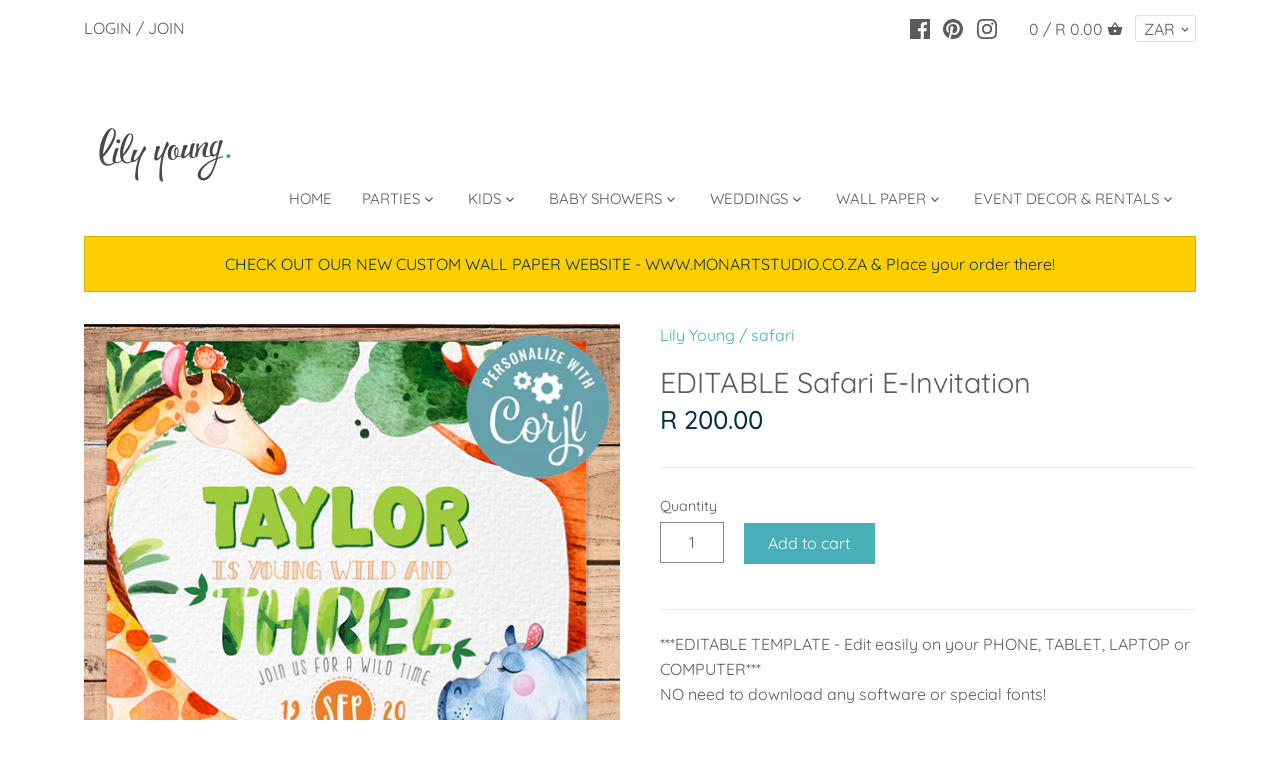

--- FILE ---
content_type: text/html; charset=utf-8
request_url: https://lilyyoung.com/products/safari-digital-invitation
body_size: 28862
content:
<!doctype html>
<html class="no-js" lang="en">
<head>
  <!-- Google Tag Manager -->
<script>(function(w,d,s,l,i){w[l]=w[l]||[];w[l].push({'gtm.start':
new Date().getTime(),event:'gtm.js'});var f=d.getElementsByTagName(s)[0],
j=d.createElement(s),dl=l!='dataLayer'?'&l='+l:'';j.async=true;j.src=
'https://www.googletagmanager.com/gtm.js?id='+i+dl;f.parentNode.insertBefore(j,f);
})(window,document,'script','dataLayer','GTM-53LHSKW');</script>
<!-- End Google Tag Manager -->
  
  
  <!-- Canopy v2.9.2 -->
  <meta charset="utf-8" />
  <meta name="viewport" content="width=device-width,initial-scale=1.0" />
  <meta name="theme-color" content="#48afb8">
  <meta http-equiv="X-UA-Compatible" content="IE=edge,chrome=1">

  

  <title>
  EDITABLE Safari E-Invitation &ndash; Lily Young Designs
  </title>

  
  <meta name="description" content="***EDITABLE TEMPLATE - Edit easily on your PHONE, TABLET, LAPTOP or COMPUTER***NO need to download any software or special fonts!***FREE DEMO***Try before you buy. Copy and paste the link below into your browser (phone, tablet, laptop or computer)https://www.corjl.com/d/550N26Please note that graphics are not editable." />
  

  <link rel="canonical" href="https://lilyyoung.com/products/safari-digital-invitation" />

  




<meta property="og:site_name" content="Lily Young Designs">
<meta property="og:url" content="https://lilyyoung.com/products/safari-digital-invitation">
<meta property="og:title" content="EDITABLE Safari E-Invitation">
<meta property="og:type" content="product">
<meta property="og:description" content="***EDITABLE TEMPLATE - Edit easily on your PHONE, TABLET, LAPTOP or COMPUTER***NO need to download any software or special fonts!***FREE DEMO***Try before you buy. Copy and paste the link below into your browser (phone, tablet, laptop or computer)https://www.corjl.com/d/550N26Please note that graphics are not editable.">

  <meta property="og:price:amount" content="200.00">
  <meta property="og:price:currency" content="ZAR">

<meta property="og:image" content="http://lilyyoung.com/cdn/shop/products/SafariInviteP_1200x1200.jpg?v=1600777279"><meta property="og:image" content="http://lilyyoung.com/cdn/shop/products/SafariInviteP4_1200x1200.jpg?v=1600777292"><meta property="og:image" content="http://lilyyoung.com/cdn/shop/products/SafariInviteP2_1200x1200.jpg?v=1600777292">
<meta property="og:image:secure_url" content="https://lilyyoung.com/cdn/shop/products/SafariInviteP_1200x1200.jpg?v=1600777279"><meta property="og:image:secure_url" content="https://lilyyoung.com/cdn/shop/products/SafariInviteP4_1200x1200.jpg?v=1600777292"><meta property="og:image:secure_url" content="https://lilyyoung.com/cdn/shop/products/SafariInviteP2_1200x1200.jpg?v=1600777292">


<meta name="twitter:card" content="summary_large_image">
<meta name="twitter:title" content="EDITABLE Safari E-Invitation">
<meta name="twitter:description" content="***EDITABLE TEMPLATE - Edit easily on your PHONE, TABLET, LAPTOP or COMPUTER***NO need to download any software or special fonts!***FREE DEMO***Try before you buy. Copy and paste the link below into your browser (phone, tablet, laptop or computer)https://www.corjl.com/d/550N26Please note that graphics are not editable.">


  <link href="//lilyyoung.com/cdn/shop/t/2/assets/styles.scss.css?v=183624125530991707711759259420" rel="stylesheet" type="text/css" media="all" />

  <script src="//ajax.googleapis.com/ajax/libs/jquery/1.9.1/jquery.min.js" type="text/javascript"></script>

  


  <script>window.performance && window.performance.mark && window.performance.mark('shopify.content_for_header.start');</script><meta name="google-site-verification" content="m7Dj9IIf2626PA_LaCXGc2_Nzh2j4sUILK8-CfkOHak">
<meta name="facebook-domain-verification" content="vmmg9a7xulqxqihpjh1y4znlkb3im3">
<meta id="shopify-digital-wallet" name="shopify-digital-wallet" content="/25217237095/digital_wallets/dialog">
<link rel="alternate" type="application/json+oembed" href="https://lilyyoung.com/products/safari-digital-invitation.oembed">
<script async="async" src="/checkouts/internal/preloads.js?locale=en-ZA"></script>
<script id="shopify-features" type="application/json">{"accessToken":"7ce67ecaebf08d4bcaa47972702106df","betas":["rich-media-storefront-analytics"],"domain":"lilyyoung.com","predictiveSearch":true,"shopId":25217237095,"locale":"en"}</script>
<script>var Shopify = Shopify || {};
Shopify.shop = "lily-young-global.myshopify.com";
Shopify.locale = "en";
Shopify.currency = {"active":"ZAR","rate":"1.0"};
Shopify.country = "ZA";
Shopify.theme = {"name":"Canopy","id":74631315559,"schema_name":"Canopy","schema_version":"2.9.2","theme_store_id":732,"role":"main"};
Shopify.theme.handle = "null";
Shopify.theme.style = {"id":null,"handle":null};
Shopify.cdnHost = "lilyyoung.com/cdn";
Shopify.routes = Shopify.routes || {};
Shopify.routes.root = "/";</script>
<script type="module">!function(o){(o.Shopify=o.Shopify||{}).modules=!0}(window);</script>
<script>!function(o){function n(){var o=[];function n(){o.push(Array.prototype.slice.apply(arguments))}return n.q=o,n}var t=o.Shopify=o.Shopify||{};t.loadFeatures=n(),t.autoloadFeatures=n()}(window);</script>
<script id="shop-js-analytics" type="application/json">{"pageType":"product"}</script>
<script defer="defer" async type="module" src="//lilyyoung.com/cdn/shopifycloud/shop-js/modules/v2/client.init-shop-cart-sync_BT-GjEfc.en.esm.js"></script>
<script defer="defer" async type="module" src="//lilyyoung.com/cdn/shopifycloud/shop-js/modules/v2/chunk.common_D58fp_Oc.esm.js"></script>
<script defer="defer" async type="module" src="//lilyyoung.com/cdn/shopifycloud/shop-js/modules/v2/chunk.modal_xMitdFEc.esm.js"></script>
<script type="module">
  await import("//lilyyoung.com/cdn/shopifycloud/shop-js/modules/v2/client.init-shop-cart-sync_BT-GjEfc.en.esm.js");
await import("//lilyyoung.com/cdn/shopifycloud/shop-js/modules/v2/chunk.common_D58fp_Oc.esm.js");
await import("//lilyyoung.com/cdn/shopifycloud/shop-js/modules/v2/chunk.modal_xMitdFEc.esm.js");

  window.Shopify.SignInWithShop?.initShopCartSync?.({"fedCMEnabled":true,"windoidEnabled":true});

</script>
<script>(function() {
  var isLoaded = false;
  function asyncLoad() {
    if (isLoaded) return;
    isLoaded = true;
    var urls = ["https:\/\/popup4.lifterpopup.com\/js\/modal.js?shop=lily-young-global.myshopify.com","https:\/\/s3.amazonaws.com\/pixelpop\/usercontent\/scripts\/763a1c87-4398-4b1e-9104-9f7e00a8fb20\/pixelpop.js?shop=lily-young-global.myshopify.com"];
    for (var i = 0; i < urls.length; i++) {
      var s = document.createElement('script');
      s.type = 'text/javascript';
      s.async = true;
      s.src = urls[i];
      var x = document.getElementsByTagName('script')[0];
      x.parentNode.insertBefore(s, x);
    }
  };
  if(window.attachEvent) {
    window.attachEvent('onload', asyncLoad);
  } else {
    window.addEventListener('load', asyncLoad, false);
  }
})();</script>
<script id="__st">var __st={"a":25217237095,"offset":7200,"reqid":"6a533d86-abfe-4fe9-9ac4-2edb14f6b1c4-1769043947","pageurl":"lilyyoung.com\/products\/safari-digital-invitation","u":"09db14ca0cad","p":"product","rtyp":"product","rid":3964537241703};</script>
<script>window.ShopifyPaypalV4VisibilityTracking = true;</script>
<script id="captcha-bootstrap">!function(){'use strict';const t='contact',e='account',n='new_comment',o=[[t,t],['blogs',n],['comments',n],[t,'customer']],c=[[e,'customer_login'],[e,'guest_login'],[e,'recover_customer_password'],[e,'create_customer']],r=t=>t.map((([t,e])=>`form[action*='/${t}']:not([data-nocaptcha='true']) input[name='form_type'][value='${e}']`)).join(','),a=t=>()=>t?[...document.querySelectorAll(t)].map((t=>t.form)):[];function s(){const t=[...o],e=r(t);return a(e)}const i='password',u='form_key',d=['recaptcha-v3-token','g-recaptcha-response','h-captcha-response',i],f=()=>{try{return window.sessionStorage}catch{return}},m='__shopify_v',_=t=>t.elements[u];function p(t,e,n=!1){try{const o=window.sessionStorage,c=JSON.parse(o.getItem(e)),{data:r}=function(t){const{data:e,action:n}=t;return t[m]||n?{data:e,action:n}:{data:t,action:n}}(c);for(const[e,n]of Object.entries(r))t.elements[e]&&(t.elements[e].value=n);n&&o.removeItem(e)}catch(o){console.error('form repopulation failed',{error:o})}}const l='form_type',E='cptcha';function T(t){t.dataset[E]=!0}const w=window,h=w.document,L='Shopify',v='ce_forms',y='captcha';let A=!1;((t,e)=>{const n=(g='f06e6c50-85a8-45c8-87d0-21a2b65856fe',I='https://cdn.shopify.com/shopifycloud/storefront-forms-hcaptcha/ce_storefront_forms_captcha_hcaptcha.v1.5.2.iife.js',D={infoText:'Protected by hCaptcha',privacyText:'Privacy',termsText:'Terms'},(t,e,n)=>{const o=w[L][v],c=o.bindForm;if(c)return c(t,g,e,D).then(n);var r;o.q.push([[t,g,e,D],n]),r=I,A||(h.body.append(Object.assign(h.createElement('script'),{id:'captcha-provider',async:!0,src:r})),A=!0)});var g,I,D;w[L]=w[L]||{},w[L][v]=w[L][v]||{},w[L][v].q=[],w[L][y]=w[L][y]||{},w[L][y].protect=function(t,e){n(t,void 0,e),T(t)},Object.freeze(w[L][y]),function(t,e,n,w,h,L){const[v,y,A,g]=function(t,e,n){const i=e?o:[],u=t?c:[],d=[...i,...u],f=r(d),m=r(i),_=r(d.filter((([t,e])=>n.includes(e))));return[a(f),a(m),a(_),s()]}(w,h,L),I=t=>{const e=t.target;return e instanceof HTMLFormElement?e:e&&e.form},D=t=>v().includes(t);t.addEventListener('submit',(t=>{const e=I(t);if(!e)return;const n=D(e)&&!e.dataset.hcaptchaBound&&!e.dataset.recaptchaBound,o=_(e),c=g().includes(e)&&(!o||!o.value);(n||c)&&t.preventDefault(),c&&!n&&(function(t){try{if(!f())return;!function(t){const e=f();if(!e)return;const n=_(t);if(!n)return;const o=n.value;o&&e.removeItem(o)}(t);const e=Array.from(Array(32),(()=>Math.random().toString(36)[2])).join('');!function(t,e){_(t)||t.append(Object.assign(document.createElement('input'),{type:'hidden',name:u})),t.elements[u].value=e}(t,e),function(t,e){const n=f();if(!n)return;const o=[...t.querySelectorAll(`input[type='${i}']`)].map((({name:t})=>t)),c=[...d,...o],r={};for(const[a,s]of new FormData(t).entries())c.includes(a)||(r[a]=s);n.setItem(e,JSON.stringify({[m]:1,action:t.action,data:r}))}(t,e)}catch(e){console.error('failed to persist form',e)}}(e),e.submit())}));const S=(t,e)=>{t&&!t.dataset[E]&&(n(t,e.some((e=>e===t))),T(t))};for(const o of['focusin','change'])t.addEventListener(o,(t=>{const e=I(t);D(e)&&S(e,y())}));const B=e.get('form_key'),M=e.get(l),P=B&&M;t.addEventListener('DOMContentLoaded',(()=>{const t=y();if(P)for(const e of t)e.elements[l].value===M&&p(e,B);[...new Set([...A(),...v().filter((t=>'true'===t.dataset.shopifyCaptcha))])].forEach((e=>S(e,t)))}))}(h,new URLSearchParams(w.location.search),n,t,e,['guest_login'])})(!0,!0)}();</script>
<script integrity="sha256-4kQ18oKyAcykRKYeNunJcIwy7WH5gtpwJnB7kiuLZ1E=" data-source-attribution="shopify.loadfeatures" defer="defer" src="//lilyyoung.com/cdn/shopifycloud/storefront/assets/storefront/load_feature-a0a9edcb.js" crossorigin="anonymous"></script>
<script data-source-attribution="shopify.dynamic_checkout.dynamic.init">var Shopify=Shopify||{};Shopify.PaymentButton=Shopify.PaymentButton||{isStorefrontPortableWallets:!0,init:function(){window.Shopify.PaymentButton.init=function(){};var t=document.createElement("script");t.src="https://lilyyoung.com/cdn/shopifycloud/portable-wallets/latest/portable-wallets.en.js",t.type="module",document.head.appendChild(t)}};
</script>
<script data-source-attribution="shopify.dynamic_checkout.buyer_consent">
  function portableWalletsHideBuyerConsent(e){var t=document.getElementById("shopify-buyer-consent"),n=document.getElementById("shopify-subscription-policy-button");t&&n&&(t.classList.add("hidden"),t.setAttribute("aria-hidden","true"),n.removeEventListener("click",e))}function portableWalletsShowBuyerConsent(e){var t=document.getElementById("shopify-buyer-consent"),n=document.getElementById("shopify-subscription-policy-button");t&&n&&(t.classList.remove("hidden"),t.removeAttribute("aria-hidden"),n.addEventListener("click",e))}window.Shopify?.PaymentButton&&(window.Shopify.PaymentButton.hideBuyerConsent=portableWalletsHideBuyerConsent,window.Shopify.PaymentButton.showBuyerConsent=portableWalletsShowBuyerConsent);
</script>
<script data-source-attribution="shopify.dynamic_checkout.cart.bootstrap">document.addEventListener("DOMContentLoaded",(function(){function t(){return document.querySelector("shopify-accelerated-checkout-cart, shopify-accelerated-checkout")}if(t())Shopify.PaymentButton.init();else{new MutationObserver((function(e,n){t()&&(Shopify.PaymentButton.init(),n.disconnect())})).observe(document.body,{childList:!0,subtree:!0})}}));
</script>
<script id="sections-script" data-sections="product-recommendations" defer="defer" src="//lilyyoung.com/cdn/shop/t/2/compiled_assets/scripts.js?v=746"></script>
<script>window.performance && window.performance.mark && window.performance.mark('shopify.content_for_header.end');</script>

  <script>
    document.documentElement.className = document.documentElement.className.replace('no-js', '');
    Shopify.money_format = "R {{amount}}";
    window.theme = window.theme || {};
    theme.jQuery = jQuery;
    theme.money_container = '.theme-money';
    theme.money_format = "R {{amount}}";
    theme.strings = {
      previous: "Previous",
      next: "Next",
      close: "Close"
    };
  </script>
<script src='//ajax.googleapis.com/ajax/libs/jquery/3.1.1/jquery.min.js'></script>
                                                <link href="//lilyyoung.com/cdn/shop/t/2/assets/shoppable_instagram.css?v=102810387444529513551573626661" rel="stylesheet" type="text/css" media="all" />
  			<link rel='stylesheet' type='text/css' href='https://maxcdn.bootstrapcdn.com/font-awesome/4.7.0/css/font-awesome.min.css'>
              <script src='https://cdn.shopify.com/s/assets/external/app.js'></script>                        
              <script type='text/javascript'>
              ShopifyApp.ready(function(){
                ShopifyApp.Bar.loadingOff();
              });
            </script>
              <script src="https://shopoe.net/app.js"></script>
  
  <script src="//scripts.iconnode.com/89961.js"></script>
<link href="https://monorail-edge.shopifysvc.com" rel="dns-prefetch">
<script>(function(){if ("sendBeacon" in navigator && "performance" in window) {try {var session_token_from_headers = performance.getEntriesByType('navigation')[0].serverTiming.find(x => x.name == '_s').description;} catch {var session_token_from_headers = undefined;}var session_cookie_matches = document.cookie.match(/_shopify_s=([^;]*)/);var session_token_from_cookie = session_cookie_matches && session_cookie_matches.length === 2 ? session_cookie_matches[1] : "";var session_token = session_token_from_headers || session_token_from_cookie || "";function handle_abandonment_event(e) {var entries = performance.getEntries().filter(function(entry) {return /monorail-edge.shopifysvc.com/.test(entry.name);});if (!window.abandonment_tracked && entries.length === 0) {window.abandonment_tracked = true;var currentMs = Date.now();var navigation_start = performance.timing.navigationStart;var payload = {shop_id: 25217237095,url: window.location.href,navigation_start,duration: currentMs - navigation_start,session_token,page_type: "product"};window.navigator.sendBeacon("https://monorail-edge.shopifysvc.com/v1/produce", JSON.stringify({schema_id: "online_store_buyer_site_abandonment/1.1",payload: payload,metadata: {event_created_at_ms: currentMs,event_sent_at_ms: currentMs}}));}}window.addEventListener('pagehide', handle_abandonment_event);}}());</script>
<script id="web-pixels-manager-setup">(function e(e,d,r,n,o){if(void 0===o&&(o={}),!Boolean(null===(a=null===(i=window.Shopify)||void 0===i?void 0:i.analytics)||void 0===a?void 0:a.replayQueue)){var i,a;window.Shopify=window.Shopify||{};var t=window.Shopify;t.analytics=t.analytics||{};var s=t.analytics;s.replayQueue=[],s.publish=function(e,d,r){return s.replayQueue.push([e,d,r]),!0};try{self.performance.mark("wpm:start")}catch(e){}var l=function(){var e={modern:/Edge?\/(1{2}[4-9]|1[2-9]\d|[2-9]\d{2}|\d{4,})\.\d+(\.\d+|)|Firefox\/(1{2}[4-9]|1[2-9]\d|[2-9]\d{2}|\d{4,})\.\d+(\.\d+|)|Chrom(ium|e)\/(9{2}|\d{3,})\.\d+(\.\d+|)|(Maci|X1{2}).+ Version\/(15\.\d+|(1[6-9]|[2-9]\d|\d{3,})\.\d+)([,.]\d+|)( \(\w+\)|)( Mobile\/\w+|) Safari\/|Chrome.+OPR\/(9{2}|\d{3,})\.\d+\.\d+|(CPU[ +]OS|iPhone[ +]OS|CPU[ +]iPhone|CPU IPhone OS|CPU iPad OS)[ +]+(15[._]\d+|(1[6-9]|[2-9]\d|\d{3,})[._]\d+)([._]\d+|)|Android:?[ /-](13[3-9]|1[4-9]\d|[2-9]\d{2}|\d{4,})(\.\d+|)(\.\d+|)|Android.+Firefox\/(13[5-9]|1[4-9]\d|[2-9]\d{2}|\d{4,})\.\d+(\.\d+|)|Android.+Chrom(ium|e)\/(13[3-9]|1[4-9]\d|[2-9]\d{2}|\d{4,})\.\d+(\.\d+|)|SamsungBrowser\/([2-9]\d|\d{3,})\.\d+/,legacy:/Edge?\/(1[6-9]|[2-9]\d|\d{3,})\.\d+(\.\d+|)|Firefox\/(5[4-9]|[6-9]\d|\d{3,})\.\d+(\.\d+|)|Chrom(ium|e)\/(5[1-9]|[6-9]\d|\d{3,})\.\d+(\.\d+|)([\d.]+$|.*Safari\/(?![\d.]+ Edge\/[\d.]+$))|(Maci|X1{2}).+ Version\/(10\.\d+|(1[1-9]|[2-9]\d|\d{3,})\.\d+)([,.]\d+|)( \(\w+\)|)( Mobile\/\w+|) Safari\/|Chrome.+OPR\/(3[89]|[4-9]\d|\d{3,})\.\d+\.\d+|(CPU[ +]OS|iPhone[ +]OS|CPU[ +]iPhone|CPU IPhone OS|CPU iPad OS)[ +]+(10[._]\d+|(1[1-9]|[2-9]\d|\d{3,})[._]\d+)([._]\d+|)|Android:?[ /-](13[3-9]|1[4-9]\d|[2-9]\d{2}|\d{4,})(\.\d+|)(\.\d+|)|Mobile Safari.+OPR\/([89]\d|\d{3,})\.\d+\.\d+|Android.+Firefox\/(13[5-9]|1[4-9]\d|[2-9]\d{2}|\d{4,})\.\d+(\.\d+|)|Android.+Chrom(ium|e)\/(13[3-9]|1[4-9]\d|[2-9]\d{2}|\d{4,})\.\d+(\.\d+|)|Android.+(UC? ?Browser|UCWEB|U3)[ /]?(15\.([5-9]|\d{2,})|(1[6-9]|[2-9]\d|\d{3,})\.\d+)\.\d+|SamsungBrowser\/(5\.\d+|([6-9]|\d{2,})\.\d+)|Android.+MQ{2}Browser\/(14(\.(9|\d{2,})|)|(1[5-9]|[2-9]\d|\d{3,})(\.\d+|))(\.\d+|)|K[Aa][Ii]OS\/(3\.\d+|([4-9]|\d{2,})\.\d+)(\.\d+|)/},d=e.modern,r=e.legacy,n=navigator.userAgent;return n.match(d)?"modern":n.match(r)?"legacy":"unknown"}(),u="modern"===l?"modern":"legacy",c=(null!=n?n:{modern:"",legacy:""})[u],f=function(e){return[e.baseUrl,"/wpm","/b",e.hashVersion,"modern"===e.buildTarget?"m":"l",".js"].join("")}({baseUrl:d,hashVersion:r,buildTarget:u}),m=function(e){var d=e.version,r=e.bundleTarget,n=e.surface,o=e.pageUrl,i=e.monorailEndpoint;return{emit:function(e){var a=e.status,t=e.errorMsg,s=(new Date).getTime(),l=JSON.stringify({metadata:{event_sent_at_ms:s},events:[{schema_id:"web_pixels_manager_load/3.1",payload:{version:d,bundle_target:r,page_url:o,status:a,surface:n,error_msg:t},metadata:{event_created_at_ms:s}}]});if(!i)return console&&console.warn&&console.warn("[Web Pixels Manager] No Monorail endpoint provided, skipping logging."),!1;try{return self.navigator.sendBeacon.bind(self.navigator)(i,l)}catch(e){}var u=new XMLHttpRequest;try{return u.open("POST",i,!0),u.setRequestHeader("Content-Type","text/plain"),u.send(l),!0}catch(e){return console&&console.warn&&console.warn("[Web Pixels Manager] Got an unhandled error while logging to Monorail."),!1}}}}({version:r,bundleTarget:l,surface:e.surface,pageUrl:self.location.href,monorailEndpoint:e.monorailEndpoint});try{o.browserTarget=l,function(e){var d=e.src,r=e.async,n=void 0===r||r,o=e.onload,i=e.onerror,a=e.sri,t=e.scriptDataAttributes,s=void 0===t?{}:t,l=document.createElement("script"),u=document.querySelector("head"),c=document.querySelector("body");if(l.async=n,l.src=d,a&&(l.integrity=a,l.crossOrigin="anonymous"),s)for(var f in s)if(Object.prototype.hasOwnProperty.call(s,f))try{l.dataset[f]=s[f]}catch(e){}if(o&&l.addEventListener("load",o),i&&l.addEventListener("error",i),u)u.appendChild(l);else{if(!c)throw new Error("Did not find a head or body element to append the script");c.appendChild(l)}}({src:f,async:!0,onload:function(){if(!function(){var e,d;return Boolean(null===(d=null===(e=window.Shopify)||void 0===e?void 0:e.analytics)||void 0===d?void 0:d.initialized)}()){var d=window.webPixelsManager.init(e)||void 0;if(d){var r=window.Shopify.analytics;r.replayQueue.forEach((function(e){var r=e[0],n=e[1],o=e[2];d.publishCustomEvent(r,n,o)})),r.replayQueue=[],r.publish=d.publishCustomEvent,r.visitor=d.visitor,r.initialized=!0}}},onerror:function(){return m.emit({status:"failed",errorMsg:"".concat(f," has failed to load")})},sri:function(e){var d=/^sha384-[A-Za-z0-9+/=]+$/;return"string"==typeof e&&d.test(e)}(c)?c:"",scriptDataAttributes:o}),m.emit({status:"loading"})}catch(e){m.emit({status:"failed",errorMsg:(null==e?void 0:e.message)||"Unknown error"})}}})({shopId: 25217237095,storefrontBaseUrl: "https://lilyyoung.com",extensionsBaseUrl: "https://extensions.shopifycdn.com/cdn/shopifycloud/web-pixels-manager",monorailEndpoint: "https://monorail-edge.shopifysvc.com/unstable/produce_batch",surface: "storefront-renderer",enabledBetaFlags: ["2dca8a86"],webPixelsConfigList: [{"id":"306741351","configuration":"{\"config\":\"{\\\"pixel_id\\\":\\\"GT-NB96W5X\\\",\\\"target_country\\\":\\\"ZA\\\",\\\"gtag_events\\\":[{\\\"type\\\":\\\"purchase\\\",\\\"action_label\\\":\\\"MC-EP6GR0ZFM6\\\"},{\\\"type\\\":\\\"page_view\\\",\\\"action_label\\\":\\\"MC-EP6GR0ZFM6\\\"},{\\\"type\\\":\\\"view_item\\\",\\\"action_label\\\":\\\"MC-EP6GR0ZFM6\\\"}],\\\"enable_monitoring_mode\\\":false}\"}","eventPayloadVersion":"v1","runtimeContext":"OPEN","scriptVersion":"b2a88bafab3e21179ed38636efcd8a93","type":"APP","apiClientId":1780363,"privacyPurposes":[],"dataSharingAdjustments":{"protectedCustomerApprovalScopes":["read_customer_address","read_customer_email","read_customer_name","read_customer_personal_data","read_customer_phone"]}},{"id":"129138791","configuration":"{\"pixel_id\":\"390150915159384\",\"pixel_type\":\"facebook_pixel\",\"metaapp_system_user_token\":\"-\"}","eventPayloadVersion":"v1","runtimeContext":"OPEN","scriptVersion":"ca16bc87fe92b6042fbaa3acc2fbdaa6","type":"APP","apiClientId":2329312,"privacyPurposes":["ANALYTICS","MARKETING","SALE_OF_DATA"],"dataSharingAdjustments":{"protectedCustomerApprovalScopes":["read_customer_address","read_customer_email","read_customer_name","read_customer_personal_data","read_customer_phone"]}},{"id":"34996327","eventPayloadVersion":"v1","runtimeContext":"LAX","scriptVersion":"1","type":"CUSTOM","privacyPurposes":["MARKETING"],"name":"Meta pixel (migrated)"},{"id":"shopify-app-pixel","configuration":"{}","eventPayloadVersion":"v1","runtimeContext":"STRICT","scriptVersion":"0450","apiClientId":"shopify-pixel","type":"APP","privacyPurposes":["ANALYTICS","MARKETING"]},{"id":"shopify-custom-pixel","eventPayloadVersion":"v1","runtimeContext":"LAX","scriptVersion":"0450","apiClientId":"shopify-pixel","type":"CUSTOM","privacyPurposes":["ANALYTICS","MARKETING"]}],isMerchantRequest: false,initData: {"shop":{"name":"Lily Young Designs","paymentSettings":{"currencyCode":"ZAR"},"myshopifyDomain":"lily-young-global.myshopify.com","countryCode":"ZA","storefrontUrl":"https:\/\/lilyyoung.com"},"customer":null,"cart":null,"checkout":null,"productVariants":[{"price":{"amount":200.0,"currencyCode":"ZAR"},"product":{"title":"EDITABLE Safari E-Invitation","vendor":"Lily Young","id":"3964537241703","untranslatedTitle":"EDITABLE Safari E-Invitation","url":"\/products\/safari-digital-invitation","type":"safari"},"id":"29634388820071","image":{"src":"\/\/lilyyoung.com\/cdn\/shop\/products\/SafariInviteP.jpg?v=1600777279"},"sku":"","title":"Default Title","untranslatedTitle":"Default Title"}],"purchasingCompany":null},},"https://lilyyoung.com/cdn","fcfee988w5aeb613cpc8e4bc33m6693e112",{"modern":"","legacy":""},{"shopId":"25217237095","storefrontBaseUrl":"https:\/\/lilyyoung.com","extensionBaseUrl":"https:\/\/extensions.shopifycdn.com\/cdn\/shopifycloud\/web-pixels-manager","surface":"storefront-renderer","enabledBetaFlags":"[\"2dca8a86\"]","isMerchantRequest":"false","hashVersion":"fcfee988w5aeb613cpc8e4bc33m6693e112","publish":"custom","events":"[[\"page_viewed\",{}],[\"product_viewed\",{\"productVariant\":{\"price\":{\"amount\":200.0,\"currencyCode\":\"ZAR\"},\"product\":{\"title\":\"EDITABLE Safari E-Invitation\",\"vendor\":\"Lily Young\",\"id\":\"3964537241703\",\"untranslatedTitle\":\"EDITABLE Safari E-Invitation\",\"url\":\"\/products\/safari-digital-invitation\",\"type\":\"safari\"},\"id\":\"29634388820071\",\"image\":{\"src\":\"\/\/lilyyoung.com\/cdn\/shop\/products\/SafariInviteP.jpg?v=1600777279\"},\"sku\":\"\",\"title\":\"Default Title\",\"untranslatedTitle\":\"Default Title\"}}]]"});</script><script>
  window.ShopifyAnalytics = window.ShopifyAnalytics || {};
  window.ShopifyAnalytics.meta = window.ShopifyAnalytics.meta || {};
  window.ShopifyAnalytics.meta.currency = 'ZAR';
  var meta = {"product":{"id":3964537241703,"gid":"gid:\/\/shopify\/Product\/3964537241703","vendor":"Lily Young","type":"safari","handle":"safari-digital-invitation","variants":[{"id":29634388820071,"price":20000,"name":"EDITABLE Safari E-Invitation","public_title":null,"sku":""}],"remote":false},"page":{"pageType":"product","resourceType":"product","resourceId":3964537241703,"requestId":"6a533d86-abfe-4fe9-9ac4-2edb14f6b1c4-1769043947"}};
  for (var attr in meta) {
    window.ShopifyAnalytics.meta[attr] = meta[attr];
  }
</script>
<script class="analytics">
  (function () {
    var customDocumentWrite = function(content) {
      var jquery = null;

      if (window.jQuery) {
        jquery = window.jQuery;
      } else if (window.Checkout && window.Checkout.$) {
        jquery = window.Checkout.$;
      }

      if (jquery) {
        jquery('body').append(content);
      }
    };

    var hasLoggedConversion = function(token) {
      if (token) {
        return document.cookie.indexOf('loggedConversion=' + token) !== -1;
      }
      return false;
    }

    var setCookieIfConversion = function(token) {
      if (token) {
        var twoMonthsFromNow = new Date(Date.now());
        twoMonthsFromNow.setMonth(twoMonthsFromNow.getMonth() + 2);

        document.cookie = 'loggedConversion=' + token + '; expires=' + twoMonthsFromNow;
      }
    }

    var trekkie = window.ShopifyAnalytics.lib = window.trekkie = window.trekkie || [];
    if (trekkie.integrations) {
      return;
    }
    trekkie.methods = [
      'identify',
      'page',
      'ready',
      'track',
      'trackForm',
      'trackLink'
    ];
    trekkie.factory = function(method) {
      return function() {
        var args = Array.prototype.slice.call(arguments);
        args.unshift(method);
        trekkie.push(args);
        return trekkie;
      };
    };
    for (var i = 0; i < trekkie.methods.length; i++) {
      var key = trekkie.methods[i];
      trekkie[key] = trekkie.factory(key);
    }
    trekkie.load = function(config) {
      trekkie.config = config || {};
      trekkie.config.initialDocumentCookie = document.cookie;
      var first = document.getElementsByTagName('script')[0];
      var script = document.createElement('script');
      script.type = 'text/javascript';
      script.onerror = function(e) {
        var scriptFallback = document.createElement('script');
        scriptFallback.type = 'text/javascript';
        scriptFallback.onerror = function(error) {
                var Monorail = {
      produce: function produce(monorailDomain, schemaId, payload) {
        var currentMs = new Date().getTime();
        var event = {
          schema_id: schemaId,
          payload: payload,
          metadata: {
            event_created_at_ms: currentMs,
            event_sent_at_ms: currentMs
          }
        };
        return Monorail.sendRequest("https://" + monorailDomain + "/v1/produce", JSON.stringify(event));
      },
      sendRequest: function sendRequest(endpointUrl, payload) {
        // Try the sendBeacon API
        if (window && window.navigator && typeof window.navigator.sendBeacon === 'function' && typeof window.Blob === 'function' && !Monorail.isIos12()) {
          var blobData = new window.Blob([payload], {
            type: 'text/plain'
          });

          if (window.navigator.sendBeacon(endpointUrl, blobData)) {
            return true;
          } // sendBeacon was not successful

        } // XHR beacon

        var xhr = new XMLHttpRequest();

        try {
          xhr.open('POST', endpointUrl);
          xhr.setRequestHeader('Content-Type', 'text/plain');
          xhr.send(payload);
        } catch (e) {
          console.log(e);
        }

        return false;
      },
      isIos12: function isIos12() {
        return window.navigator.userAgent.lastIndexOf('iPhone; CPU iPhone OS 12_') !== -1 || window.navigator.userAgent.lastIndexOf('iPad; CPU OS 12_') !== -1;
      }
    };
    Monorail.produce('monorail-edge.shopifysvc.com',
      'trekkie_storefront_load_errors/1.1',
      {shop_id: 25217237095,
      theme_id: 74631315559,
      app_name: "storefront",
      context_url: window.location.href,
      source_url: "//lilyyoung.com/cdn/s/trekkie.storefront.9615f8e10e499e09ff0451d383e936edfcfbbf47.min.js"});

        };
        scriptFallback.async = true;
        scriptFallback.src = '//lilyyoung.com/cdn/s/trekkie.storefront.9615f8e10e499e09ff0451d383e936edfcfbbf47.min.js';
        first.parentNode.insertBefore(scriptFallback, first);
      };
      script.async = true;
      script.src = '//lilyyoung.com/cdn/s/trekkie.storefront.9615f8e10e499e09ff0451d383e936edfcfbbf47.min.js';
      first.parentNode.insertBefore(script, first);
    };
    trekkie.load(
      {"Trekkie":{"appName":"storefront","development":false,"defaultAttributes":{"shopId":25217237095,"isMerchantRequest":null,"themeId":74631315559,"themeCityHash":"15211984296803832199","contentLanguage":"en","currency":"ZAR","eventMetadataId":"ca06e778-73af-40c6-868b-03a87eae0664"},"isServerSideCookieWritingEnabled":true,"monorailRegion":"shop_domain","enabledBetaFlags":["65f19447"]},"Session Attribution":{},"S2S":{"facebookCapiEnabled":true,"source":"trekkie-storefront-renderer","apiClientId":580111}}
    );

    var loaded = false;
    trekkie.ready(function() {
      if (loaded) return;
      loaded = true;

      window.ShopifyAnalytics.lib = window.trekkie;

      var originalDocumentWrite = document.write;
      document.write = customDocumentWrite;
      try { window.ShopifyAnalytics.merchantGoogleAnalytics.call(this); } catch(error) {};
      document.write = originalDocumentWrite;

      window.ShopifyAnalytics.lib.page(null,{"pageType":"product","resourceType":"product","resourceId":3964537241703,"requestId":"6a533d86-abfe-4fe9-9ac4-2edb14f6b1c4-1769043947","shopifyEmitted":true});

      var match = window.location.pathname.match(/checkouts\/(.+)\/(thank_you|post_purchase)/)
      var token = match? match[1]: undefined;
      if (!hasLoggedConversion(token)) {
        setCookieIfConversion(token);
        window.ShopifyAnalytics.lib.track("Viewed Product",{"currency":"ZAR","variantId":29634388820071,"productId":3964537241703,"productGid":"gid:\/\/shopify\/Product\/3964537241703","name":"EDITABLE Safari E-Invitation","price":"200.00","sku":"","brand":"Lily Young","variant":null,"category":"safari","nonInteraction":true,"remote":false},undefined,undefined,{"shopifyEmitted":true});
      window.ShopifyAnalytics.lib.track("monorail:\/\/trekkie_storefront_viewed_product\/1.1",{"currency":"ZAR","variantId":29634388820071,"productId":3964537241703,"productGid":"gid:\/\/shopify\/Product\/3964537241703","name":"EDITABLE Safari E-Invitation","price":"200.00","sku":"","brand":"Lily Young","variant":null,"category":"safari","nonInteraction":true,"remote":false,"referer":"https:\/\/lilyyoung.com\/products\/safari-digital-invitation"});
      }
    });


        var eventsListenerScript = document.createElement('script');
        eventsListenerScript.async = true;
        eventsListenerScript.src = "//lilyyoung.com/cdn/shopifycloud/storefront/assets/shop_events_listener-3da45d37.js";
        document.getElementsByTagName('head')[0].appendChild(eventsListenerScript);

})();</script>
  <script>
  if (!window.ga || (window.ga && typeof window.ga !== 'function')) {
    window.ga = function ga() {
      (window.ga.q = window.ga.q || []).push(arguments);
      if (window.Shopify && window.Shopify.analytics && typeof window.Shopify.analytics.publish === 'function') {
        window.Shopify.analytics.publish("ga_stub_called", {}, {sendTo: "google_osp_migration"});
      }
      console.error("Shopify's Google Analytics stub called with:", Array.from(arguments), "\nSee https://help.shopify.com/manual/promoting-marketing/pixels/pixel-migration#google for more information.");
    };
    if (window.Shopify && window.Shopify.analytics && typeof window.Shopify.analytics.publish === 'function') {
      window.Shopify.analytics.publish("ga_stub_initialized", {}, {sendTo: "google_osp_migration"});
    }
  }
</script>
<script
  defer
  src="https://lilyyoung.com/cdn/shopifycloud/perf-kit/shopify-perf-kit-3.0.4.min.js"
  data-application="storefront-renderer"
  data-shop-id="25217237095"
  data-render-region="gcp-us-central1"
  data-page-type="product"
  data-theme-instance-id="74631315559"
  data-theme-name="Canopy"
  data-theme-version="2.9.2"
  data-monorail-region="shop_domain"
  data-resource-timing-sampling-rate="10"
  data-shs="true"
  data-shs-beacon="true"
  data-shs-export-with-fetch="true"
  data-shs-logs-sample-rate="1"
  data-shs-beacon-endpoint="https://lilyyoung.com/api/collect"
></script>
</head>

<body class="template-product ">
  <!-- Load Facebook SDK for JavaScript -->
<div id="fb-root"></div>
<script>
window.fbAsyncInit = function() {
  FB.init({
    xfbml            : true,
    version          : 'v10.0'
  });
};

(function(d, s, id) {
  var js, fjs = d.getElementsByTagName(s)[0];
  if (d.getElementById(id)) return;
  js = d.createElement(s); js.id = id;
  js.src = 'https://connect.facebook.net/en_US/sdk/xfbml.customerchat.js';
  fjs.parentNode.insertBefore(js, fjs);
}(document, 'script', 'facebook-jssdk'));</script>

<!-- Your Chat Plugin code -->
<div class="fb-customerchat"
  attribution="install_email"
  page_id="446944369381096"
  theme_color="#44bec7">
</div>

            
              


  
  <script type="text/javascript">if(typeof isGwHelperLoaded==='undefined'){(function(){var HE_DOMAIN=localStorage.getItem('ssw_debug_domain');if(!HE_DOMAIN){HE_DOMAIN='https://app.growave.io'}var GW_IS_DEV=localStorage.getItem('ssw_debug');if(!GW_IS_DEV){GW_IS_DEV=0}if(!window.Ssw){Ssw={}}function isReadyStatus(){return typeof ssw==="function"&&window.gwPolyfillsLoaded}function sswRun(application){if(isReadyStatus()){setTimeout(function(){application(ssw)},0)}else{var _loadSswLib=setInterval(function(){if(isReadyStatus()){clearInterval(_loadSswLib);application(ssw)}},30)}}var sswApp={default:0,cart_item_count:0,accounts_enabled:1,pageUrls:{wishlist:'/pages/wishlist',profile:'/pages/profile',profileEdit:'/pages/profile-edit',reward:'/pages/reward',referral:'/pages/referral',reviews:'/pages/reviews',reviewShare:'/pages/share-review',instagram:'/pages/shop-instagram',editNotification:'/pages/edit-notifications'},modules:{comment:null,community:null,fave:null,instagram:null,questions:null,review:null,sharing:null,reward:null}};var sswLangs={data:{},add:function(key,value){this.data[key]=value},t:function(key,params){var value=key;if(typeof this.data[key]!=='undefined'){value=this.data[key]}value=(value&&value.indexOf("translation missing:")<0)?value:key;if(params){value=value.replace(/\{\{\s?(\w+)\s?\}\}/g,function(match,variable){return(typeof params[variable]!='undefined')?params[variable]:match})}return value},p:function(key_singular,key_plural,count,params){if(count==1){return this.t(key_singular,params)}else{return this.t(key_plural,params)}}};sswApp.product={"id":3964537241703,"title":"EDITABLE Safari E-Invitation","handle":"safari-digital-invitation","description":"\u003cmeta charset=\"utf-8\"\u003e\n\u003cp\u003e\u003cmeta charset=\"utf-8\"\u003e\u003cspan\u003e***EDITABLE TEMPLATE - Edit easily on your PHONE, TABLET, LAPTOP or COMPUTER***\u003c\/span\u003e\u003cbr\u003e\u003cspan\u003eNO need to download any software or special fonts!\u003c\/span\u003e\u003cbr\u003e\u003cbr\u003e\u003cspan\u003e***FREE DEMO***\u003c\/span\u003e\u003cbr\u003e\u003cbr\u003e\u003cspan\u003eTry before you buy. Copy and paste the link below into your browser (phone, tablet, laptop or computer)\u003c\/span\u003e\u003cbr\u003e\u003cbr\u003e\u003cspan\u003ehttps:\/\/www.corjl.com\/d\/550N26\u003c\/span\u003e\u003cbr\u003e\u003cbr\u003e\u003cspan\u003ePlease note that graphics are not editable. All text is editable – change all text, size, color, resize, move, add or delete text. \u003c\/span\u003e\u003cbr\u003e\u003cbr\u003e\u003cspan\u003e***WHAT’S INCLUDED***\u003c\/span\u003e\u003cbr\u003e\u003cbr\u003e\u003cspan\u003e1) 5,83”x8,27”(A5) editable invitation template\u003c\/span\u003e\u003cbr\u003e\u003cbr\u003e\u003cspan\u003e***HOW IT WORKS***\u003c\/span\u003e\u003cbr\u003e\u003cbr\u003e\u003cspan\u003e1) Select the template and complete your purchase.\u003c\/span\u003e\u003cbr\u003e\u003cspan\u003e2) Within minutes of your payment confirmation, you’ll get an email from Corjl, which will be sent to your email address registered with Shopify (check your spam folder if you don't see it).\u003c\/span\u003e\u003cbr\u003e\u003cspan\u003e3) Follow the link in the email from Corjl to access your template.\u003c\/span\u003e\u003cbr\u003e\u003cspan\u003e4) Edit and save your changes and continue editing at any time.\u003c\/span\u003e\u003cbr\u003e\u003cspan\u003e5) Once you have finished editing your template, save and download as PDF or JPEG.\u003c\/span\u003e\u003cbr\u003e\u003cspan\u003e6) Print at home, or at a local print shop, or online print vendor, or save on USB and take to your favorite copy shop.\u003c\/span\u003e\u003cbr\u003e\u003cspan\u003e7.) Set your printer to '100%' or 'Actual Size' before printing.\u003c\/span\u003e\u003cbr\u003e\u003cbr\u003e\u003cspan\u003e***WHAT CAN BE EDITED***\u003c\/span\u003e\u003cbr\u003e\u003cbr\u003e\u003cspan\u003e1) All text can be edited. Change all text, size, color, resize, move, add or delete text.\u003c\/span\u003e\u003cbr\u003e\u003cspan\u003e2) You can upload and add your own images.\u003c\/span\u003e\u003cbr\u003e\u003cbr\u003e\u003cspan\u003e***WHAT CANNOT BE EDITED***\u003c\/span\u003e\u003cbr\u003e\u003cbr\u003e\u003cspan\u003e1) The artwork cannot be changed.\u003c\/span\u003e\u003cbr\u003e\u003cspan\u003e2) The size of the template and its orientation cannot be changed\u003c\/span\u003e\u003cbr\u003e\u003cbr\u003e\u003cspan\u003e***FORMATS***\u003c\/span\u003e\u003cbr\u003e\u003cbr\u003e\u003cspan\u003e1) Finished design size is 5,83”x8,27”(A5) inch, available as PDF or JPEG.\u003c\/span\u003e\u003cbr\u003e\u003cspan\u003e2) Download options include either single or multiple invitations to a page for easy printing\u003c\/span\u003e\u003cbr\u003e\u003cbr\u003e\u003cspan\u003e***CUSTOMIZATION***\u003c\/span\u003e\u003cbr\u003e\u003cbr\u003e\u003cspan\u003eYou will have to edit the template yourself. This listing excludes any custom design services. For any customization, please inquire before making the purchase.\u003c\/span\u003e\u003cbr\u003e\u003cbr\u003e\u003cbr\u003e\u003cspan\u003e***REFUNDS\/ RETURNS\/ EXCHANGES***\u003c\/span\u003e\u003cbr\u003e\u003cbr\u003e\u003cspan\u003eAs all the items in the shop are digital downloads, we do not offer refund\/ returns\/ exchanges. But please contact us if you have any problems with your order or have any questions.\u003c\/span\u003e\u003cbr\u003e\u003cbr\u003e\u003cspan\u003e***PLEASE NOTE***\u003c\/span\u003e\u003cbr\u003e\u003cbr\u003e\u003cspan\u003e1) The listing is for a digital download only. No physical item will be printed and shipped to you.\u003c\/span\u003e\u003cbr\u003e\u003cspan\u003e2) Due to differences in monitor and printer calibrations, colors may appear different in print than on screen. The final print quality will depend on the type of printer and paper used.\u003c\/span\u003e\u003cbr\u003e\u003cspan\u003e3) For best results, we recommend printing on a heavy card stock paper. You can print at home or have them printed at any other local print shop.\u003c\/span\u003e\u003cbr\u003e\u003cspan\u003e4) This template is for personal use only. Please do not use the design commercially, distribute or resell under any circumstances.\u003c\/span\u003e\u003cbr\u003e\u003cbr\u003e\u003cspan\u003e© All Design Templates are Copyrights of Lily Young Designs\u003c\/span\u003e\u003cbr\u003e\u003cbr\u003e\u003cspan\u003eThank you for visiting \u0026amp; happy shopping!\u003c\/span\u003e\u003c\/p\u003e","published_at":"2020-08-27T16:18:11+02:00","created_at":"2019-08-05T13:20:15+02:00","vendor":"Lily Young","type":"safari","tags":["safari"],"price":20000,"price_min":20000,"price_max":20000,"available":true,"price_varies":false,"compare_at_price":null,"compare_at_price_min":0,"compare_at_price_max":0,"compare_at_price_varies":false,"variants":[{"id":29634388820071,"title":"Default Title","option1":"Default Title","option2":null,"option3":null,"sku":"","requires_shipping":false,"taxable":false,"featured_image":null,"available":true,"name":"EDITABLE Safari E-Invitation","public_title":null,"options":["Default Title"],"price":20000,"weight":0,"compare_at_price":null,"inventory_management":null,"barcode":"","requires_selling_plan":false,"selling_plan_allocations":[]}],"images":["\/\/lilyyoung.com\/cdn\/shop\/products\/SafariInviteP.jpg?v=1600777279","\/\/lilyyoung.com\/cdn\/shop\/products\/SafariInviteP4.jpg?v=1600777292","\/\/lilyyoung.com\/cdn\/shop\/products\/SafariInviteP2.jpg?v=1600777292","\/\/lilyyoung.com\/cdn\/shop\/products\/SafariInviteP3.jpg?v=1600777283"],"featured_image":"\/\/lilyyoung.com\/cdn\/shop\/products\/SafariInviteP.jpg?v=1600777279","options":["Title"],"media":[{"alt":null,"id":8027282833511,"position":1,"preview_image":{"aspect_ratio":0.75,"height":1200,"width":900,"src":"\/\/lilyyoung.com\/cdn\/shop\/products\/SafariInviteP.jpg?v=1600777279"},"aspect_ratio":0.75,"height":1200,"media_type":"image","src":"\/\/lilyyoung.com\/cdn\/shop\/products\/SafariInviteP.jpg?v=1600777279","width":900},{"alt":null,"id":8027282899047,"position":2,"preview_image":{"aspect_ratio":0.75,"height":1200,"width":900,"src":"\/\/lilyyoung.com\/cdn\/shop\/products\/SafariInviteP4.jpg?v=1600777292"},"aspect_ratio":0.75,"height":1200,"media_type":"image","src":"\/\/lilyyoung.com\/cdn\/shop\/products\/SafariInviteP4.jpg?v=1600777292","width":900},{"alt":null,"id":8027282866279,"position":3,"preview_image":{"aspect_ratio":0.75,"height":1200,"width":900,"src":"\/\/lilyyoung.com\/cdn\/shop\/products\/SafariInviteP2.jpg?v=1600777292"},"aspect_ratio":0.75,"height":1200,"media_type":"image","src":"\/\/lilyyoung.com\/cdn\/shop\/products\/SafariInviteP2.jpg?v=1600777292","width":900},{"alt":null,"id":8027282931815,"position":4,"preview_image":{"aspect_ratio":0.75,"height":1200,"width":900,"src":"\/\/lilyyoung.com\/cdn\/shop\/products\/SafariInviteP3.jpg?v=1600777283"},"aspect_ratio":0.75,"height":1200,"media_type":"image","src":"\/\/lilyyoung.com\/cdn\/shop\/products\/SafariInviteP3.jpg?v=1600777283","width":900}],"requires_selling_plan":false,"selling_plan_groups":[],"content":"\u003cmeta charset=\"utf-8\"\u003e\n\u003cp\u003e\u003cmeta charset=\"utf-8\"\u003e\u003cspan\u003e***EDITABLE TEMPLATE - Edit easily on your PHONE, TABLET, LAPTOP or COMPUTER***\u003c\/span\u003e\u003cbr\u003e\u003cspan\u003eNO need to download any software or special fonts!\u003c\/span\u003e\u003cbr\u003e\u003cbr\u003e\u003cspan\u003e***FREE DEMO***\u003c\/span\u003e\u003cbr\u003e\u003cbr\u003e\u003cspan\u003eTry before you buy. Copy and paste the link below into your browser (phone, tablet, laptop or computer)\u003c\/span\u003e\u003cbr\u003e\u003cbr\u003e\u003cspan\u003ehttps:\/\/www.corjl.com\/d\/550N26\u003c\/span\u003e\u003cbr\u003e\u003cbr\u003e\u003cspan\u003ePlease note that graphics are not editable. All text is editable – change all text, size, color, resize, move, add or delete text. \u003c\/span\u003e\u003cbr\u003e\u003cbr\u003e\u003cspan\u003e***WHAT’S INCLUDED***\u003c\/span\u003e\u003cbr\u003e\u003cbr\u003e\u003cspan\u003e1) 5,83”x8,27”(A5) editable invitation template\u003c\/span\u003e\u003cbr\u003e\u003cbr\u003e\u003cspan\u003e***HOW IT WORKS***\u003c\/span\u003e\u003cbr\u003e\u003cbr\u003e\u003cspan\u003e1) Select the template and complete your purchase.\u003c\/span\u003e\u003cbr\u003e\u003cspan\u003e2) Within minutes of your payment confirmation, you’ll get an email from Corjl, which will be sent to your email address registered with Shopify (check your spam folder if you don't see it).\u003c\/span\u003e\u003cbr\u003e\u003cspan\u003e3) Follow the link in the email from Corjl to access your template.\u003c\/span\u003e\u003cbr\u003e\u003cspan\u003e4) Edit and save your changes and continue editing at any time.\u003c\/span\u003e\u003cbr\u003e\u003cspan\u003e5) Once you have finished editing your template, save and download as PDF or JPEG.\u003c\/span\u003e\u003cbr\u003e\u003cspan\u003e6) Print at home, or at a local print shop, or online print vendor, or save on USB and take to your favorite copy shop.\u003c\/span\u003e\u003cbr\u003e\u003cspan\u003e7.) Set your printer to '100%' or 'Actual Size' before printing.\u003c\/span\u003e\u003cbr\u003e\u003cbr\u003e\u003cspan\u003e***WHAT CAN BE EDITED***\u003c\/span\u003e\u003cbr\u003e\u003cbr\u003e\u003cspan\u003e1) All text can be edited. Change all text, size, color, resize, move, add or delete text.\u003c\/span\u003e\u003cbr\u003e\u003cspan\u003e2) You can upload and add your own images.\u003c\/span\u003e\u003cbr\u003e\u003cbr\u003e\u003cspan\u003e***WHAT CANNOT BE EDITED***\u003c\/span\u003e\u003cbr\u003e\u003cbr\u003e\u003cspan\u003e1) The artwork cannot be changed.\u003c\/span\u003e\u003cbr\u003e\u003cspan\u003e2) The size of the template and its orientation cannot be changed\u003c\/span\u003e\u003cbr\u003e\u003cbr\u003e\u003cspan\u003e***FORMATS***\u003c\/span\u003e\u003cbr\u003e\u003cbr\u003e\u003cspan\u003e1) Finished design size is 5,83”x8,27”(A5) inch, available as PDF or JPEG.\u003c\/span\u003e\u003cbr\u003e\u003cspan\u003e2) Download options include either single or multiple invitations to a page for easy printing\u003c\/span\u003e\u003cbr\u003e\u003cbr\u003e\u003cspan\u003e***CUSTOMIZATION***\u003c\/span\u003e\u003cbr\u003e\u003cbr\u003e\u003cspan\u003eYou will have to edit the template yourself. This listing excludes any custom design services. For any customization, please inquire before making the purchase.\u003c\/span\u003e\u003cbr\u003e\u003cbr\u003e\u003cbr\u003e\u003cspan\u003e***REFUNDS\/ RETURNS\/ EXCHANGES***\u003c\/span\u003e\u003cbr\u003e\u003cbr\u003e\u003cspan\u003eAs all the items in the shop are digital downloads, we do not offer refund\/ returns\/ exchanges. But please contact us if you have any problems with your order or have any questions.\u003c\/span\u003e\u003cbr\u003e\u003cbr\u003e\u003cspan\u003e***PLEASE NOTE***\u003c\/span\u003e\u003cbr\u003e\u003cbr\u003e\u003cspan\u003e1) The listing is for a digital download only. No physical item will be printed and shipped to you.\u003c\/span\u003e\u003cbr\u003e\u003cspan\u003e2) Due to differences in monitor and printer calibrations, colors may appear different in print than on screen. The final print quality will depend on the type of printer and paper used.\u003c\/span\u003e\u003cbr\u003e\u003cspan\u003e3) For best results, we recommend printing on a heavy card stock paper. You can print at home or have them printed at any other local print shop.\u003c\/span\u003e\u003cbr\u003e\u003cspan\u003e4) This template is for personal use only. Please do not use the design commercially, distribute or resell under any circumstances.\u003c\/span\u003e\u003cbr\u003e\u003cbr\u003e\u003cspan\u003e© All Design Templates are Copyrights of Lily Young Designs\u003c\/span\u003e\u003cbr\u003e\u003cbr\u003e\u003cspan\u003eThank you for visiting \u0026amp; happy shopping!\u003c\/span\u003e\u003c\/p\u003e"};sswApp.metafield_settings={"cart_count_id":"#cart-count","cart_total_id":"#cart-total"};var sswPublishedLocales={};sswPublishedLocales["en"]={endonym_name:"English",iso_code:"en",name:"English",root_url:"/",primary:true};window.sswRun=sswRun;window.sswApp=sswApp;window.sswPublishedLocales=sswPublishedLocales||{};window.sswLangs=sswLangs;window.HE_DOMAIN=HE_DOMAIN;window.GW_IS_DEV=GW_IS_DEV;window.currency_format="R {{amount}}";window.shop_name="Lily Young Designs";window.colorSettings="";window.sswProxyUrl="\/apps\/ssw-instagram";window.GW_ASSETS_BASE_URL=window.GW_IS_DEV?HE_DOMAIN+'/public/assets/build/':"https://static.socialshopwave.com/ssw-assets/";window.GW_ASSETS_MANIFEST={};window.GW_ASSETS_MANIFEST={"core.critical.css":"core-215011c021.critical.css","core.critical.js":"core-3b8e1a0d70.critical.js","core.library.js":"core-4485bb0ccb.library.js","core.product_link.js":"core-ce91c52f39.product_link.js","instagram.gallery.css":"instagram-057c4f1aac.gallery.css","instagram.gallery.js":"instagram-5e0f12bfc5.gallery.js","instagram.modal.css":"instagram-dec1f97a32.modal.css","instagram.modal.js":"instagram-85f790989d.modal.js","instagram.slider.lib.js":"instagram-f4b686196a.slider.lib.js","lib.datepicker.css":"lib-6fc1108037.datepicker.css","lib.datepicker.js":"lib-9c5a702486.datepicker.js","lib.dropdown.css":"lib-52591346ba.dropdown.css","lib.dropdown.js":"lib-21b24ea07f.dropdown.js","lib.gw-carousel.js":"lib-dc8ddeb429.gw-carousel.js","lib.gw-masonry.js":"lib-db3dfd2364.gw-masonry.js","lib.modal.css":"lib-f911819b22.modal.css","lib.modal.js":"lib-e0b3f94217.modal.js","lib.photoswipe.js":"lib-5b38071dcb.photoswipe.js","lib.popover.js":"lib-858d4bc667.popover.js","lib.validate.js":"lib-4c4115500f.validate.js","login.critical.css":"login-f71507df27.critical.css","login.critical.js":"login-233703a86e.critical.js","login.main.css":"login-f1dffdce92.main.css","login.main.js":"login-28c132fba1.main.js","question.critical.js":"question-3fd9ae5a96.critical.js","question.main.css":"question-6f971ec8e7.main.css","review.critical.css":"review-5f10acf3ec.critical.css","review.critical.js":"review-d41d8cd98f.critical.js","review.main.css":"review-a6cc845f19.main.css","review.main.js":"review-2c755e07a6.main.js","review.popup.critical.js":"review-f93131e525.popup.critical.js","review.popup.main.js":"review-b5977250af.popup.main.js","review.widget.critical.js":"review-9627295967.widget.critical.js","review.widget.main.js":"review-125616d87d.widget.main.js","reward.critical.js":"reward-bb6079ffe3.critical.js","reward.main.css":"reward-fa028be264.main.css","reward.main.js":"reward-50e34a45bb.main.js","reward.notification.css":"reward-ee53c45bad.notification.css","reward.notification.js":"reward-89905432b0.notification.js","reward.tab.caption.css":"reward-04ff42d153.tab.caption.css","ssw-fontello.woff":"ssw-fontello-b60fd7c8c9.woff","wishlist.common.js":"wishlist-ccbdef9011.common.js","wishlist.critical.css":"wishlist-17c222696e.critical.css","wishlist.critical.js":"wishlist-01e97e5ff7.critical.js","wishlist.main.css":"wishlist-7c041f0cd1.main.css","wishlist.main.js":"wishlist-125e53b227.main.js"};window.GW_CUSTOM_CSS_URL='//lilyyoung.com/cdn/shop/t/2/assets/socialshopwave-custom.css?v=111603181540343972631598956278'})();(function(){var loadScriptsCalled=false;var loadDelay=typeof sswLoadScriptsDelay!=='undefined'?sswLoadScriptsDelay:2000;const LOAD_SCRIPTS_EVENTS=["scroll","mousemove","touchstart","load"];function loadScript(url){if(window.GW_IS_DEV){url+='?shop=https://lilyyoung.com&t='+new Date().getTime();if(localStorage.getItem('ssw_custom_project')){url+='&ssw_custom_project='+localStorage.getItem('ssw_custom_project')}}var script=document.createElement('script');script.src=url;script.defer=true;document.body.appendChild(script)}function loadScripts(){if(!loadScriptsCalled){loadScriptsCalled=true;var isBot=/bot|googlebot|Mediapartners-Google|crawler|spider|robot|crawling|PhantomJS/i.test(navigator.userAgent);if(!isBot){var criticalJsName=window.GW_IS_DEV?'core.critical.js':window.GW_ASSETS_MANIFEST['core.critical.js'];var criticalJsUrl=window.GW_ASSETS_BASE_URL+criticalJsName;loadScript(criticalJsUrl);}}}function onUserInteractive(event){var timeout=event.type=="load"?loadDelay:0;setTimeout(function(){loadScripts();unbindWindowEvents()},timeout)}function bindWindowEvents(){LOAD_SCRIPTS_EVENTS.forEach((eventName)=>{window.addEventListener(eventName,onUserInteractive,false)})}function unbindWindowEvents(){LOAD_SCRIPTS_EVENTS.forEach((eventName)=>{window.removeEventListener(eventName,onUserInteractive,false)})}bindWindowEvents()})();window.isGwHelperLoaded=true}sswLangs.data={"shop_it":"SHOP IT","add_to_cart":"Add To Cart","adding_to_cart":"Adding...","sold_out":"Sold Out","checkout":"Checkout","buy":"Buy","back":"Back","description":"Description","load_more":"Load More","click_for_sound_on":"Click for sound on","click_for_sound_off":"Click for sound off","view_on_instagram":"View on Instagram","view_on_tiktok":"View on tiktok","instagram_gallery":"Instagram Gallery"}</script> 
  
    <style>
  @font-face {
    font-family: "Ssw Fontello";
    src: url("//lilyyoung.com/cdn/shop/t/2/assets/ssw-fontello.woff?v=8128985819771460921618385450") format("woff");
    font-weight: 400;
    font-style: normal;
    font-display: fallback;
  }
  :root {
    
    
    
    
    
    
    
    
    
    
    
    
    
    
    
    
    
    
    
    
    
    
    
    
    
    
    
    
    
    
    
    
    
    
    
    
    
    
    
    
    
    
    
    
    
    
    
    
    
    
    
    
    
    
    
    
    
    
    
    
    
    
    
    
    
    
    
  }
</style>

   <style id="ssw-temp-styles">#ssw-cart-modal,#ssw-suggest-login,.ssw-modal,.ssw-hide,.ssw-dropdown-menu,#ssw-topauth ul.ssw-dropdown-menu,.ssw-widget-login ul.ssw-dropdown-menu,.nav ul.menu .ssw-auth-dropdown ul.ssw-dropdown-menu,.ssw-auth-dropdown ul.ssw-dropdown-menu{display:none;}</style><style id="ssw-design-preview"></style>  <input id="ssw_cid" type="hidden" value="0"/> 
  
  
  
  
  
  

            
  <a class="skip-link visually-hidden" href="#content">Skip to content</a>

  <div id="page-wrap">
    <div id="page-wrap-inner">
      <div id="page-wrap-content">
        <div class="container">
          <div id="shopify-section-header" class="shopify-section"><style type="text/css">

  .logo img,
  #page-footer .logo-column img {
    width: 150px;
  }


  .nav-item-link--featured,
  .main-nav .nav-item .nav-item-link.nav-item-link--featured {
    color: #dd6666;
  }

</style>






<div class="page-header layout-nav " data-section-type="header">
  <div id="toolbar" class="toolbar cf">
    <span class="mobile-toolbar">
      <a class="toggle-mob-nav" href="#" aria-controls="mobile-nav" aria-label="Open navigation"><svg fill="#000000" height="24" viewBox="0 0 24 24" width="24" xmlns="http://www.w3.org/2000/svg">
    <path d="M0 0h24v24H0z" fill="none"/>
    <path d="M3 18h18v-2H3v2zm0-5h18v-2H3v2zm0-7v2h18V6H3z"/>
</svg></a>
      
    </span>

    
    <span class="toolbar-links">
      
      
      <a href="/account/login" id="customer_login_link">Login</a>
      <span class="divider">/</span> <a href="/account/register" id="customer_register_link">Join</a>
      
      
      
      
    </span>
    

    <span class="toolbar-cart">
      <a class="current-cart toggle-cart-summary" href="/cart">
        <span class="beside-svg">0 / <span class="theme-money">R 0.00</span></span>
        <svg fill="#000000" height="24" viewBox="0 0 24 24" width="24" xmlns="http://www.w3.org/2000/svg">
  <title>Cart</title>
  <path d="M0 0h24v24H0z" fill="none"/>
  <path d="M17.21 9l-4.38-6.56c-.19-.28-.51-.42-.83-.42-.32 0-.64.14-.83.43L6.79 9H2c-.55 0-1 .45-1 1 0 .09.01.18.04.27l2.54 9.27c.23.84 1 1.46 1.92 1.46h13c.92 0 1.69-.62 1.93-1.46l2.54-9.27L23 10c0-.55-.45-1-1-1h-4.79zM9 9l3-4.4L15 9H9zm3 8c-1.1 0-2-.9-2-2s.9-2 2-2 2 .9 2 2-.9 2-2 2z"/>
</svg>
      </a>
      
<div class="currency-switcher">
  <select name="currencies" class="noreplace" aria-label="Pick a currency">
    
    
    <option value="ZAR" selected="selected">ZAR</option>
    
    
    <option value="INR">INR</option>
    
    
    
    <option value="GBP">GBP</option>
    
    
    
    <option value="CAD">CAD</option>
    
    
    
    <option value="USD">USD</option>
    
    
    
    <option value="AUD">AUD</option>
    
    
    
    <option value="EUR">EUR</option>
    
    
    
    <option value="JPY">JPY</option>
    
    
  </select>
  <svg fill="#000000" height="24" viewBox="0 0 24 24" width="24" xmlns="http://www.w3.org/2000/svg">
    <path d="M7.41 7.84L12 12.42l4.59-4.58L18 9.25l-6 6-6-6z"/>
    <path d="M0-.75h24v24H0z" fill="none"/>
</svg>
</div>


    </span>

    
    <span class="toolbar-social">
      <ul class="social-links plain">
    
    
    <li><a title="Facebook" class="facebook" target="_blank" href="https://www.facebook.com/Lily.Young.Parties/"><svg width="48px" height="48px" viewBox="0 0 48 48" version="1.1" xmlns="http://www.w3.org/2000/svg" xmlns:xlink="http://www.w3.org/1999/xlink">
    <title>Facebook</title>
    <defs></defs>
    <g stroke="none" stroke-width="1" fill="none" fill-rule="evenodd">
        <g transform="translate(-325.000000, -295.000000)" fill="#000000">
            <path d="M350.638355,343 L327.649232,343 C326.185673,343 325,341.813592 325,340.350603 L325,297.649211 C325,296.18585 326.185859,295 327.649232,295 L370.350955,295 C371.813955,295 373,296.18585 373,297.649211 L373,340.350603 C373,341.813778 371.813769,343 370.350955,343 L358.119305,343 L358.119305,324.411755 L364.358521,324.411755 L365.292755,317.167586 L358.119305,317.167586 L358.119305,312.542641 C358.119305,310.445287 358.701712,309.01601 361.70929,309.01601 L365.545311,309.014333 L365.545311,302.535091 C364.881886,302.446808 362.604784,302.24957 359.955552,302.24957 C354.424834,302.24957 350.638355,305.625526 350.638355,311.825209 L350.638355,317.167586 L344.383122,317.167586 L344.383122,324.411755 L350.638355,324.411755 L350.638355,343 L350.638355,343 Z"></path>
        </g>
        <g transform="translate(-1417.000000, -472.000000)"></g>
    </g>
</svg></a></li>
    
    
    <li><a title="Pinterest" class="pinterest" target="_blank" href="https://pin.it/5blXJRF"><svg width="48px" height="48px" viewBox="0 0 48 48" version="1.1" xmlns="http://www.w3.org/2000/svg" xmlns:xlink="http://www.w3.org/1999/xlink">
    <title>Pinterest</title>
    <defs></defs>
    <g stroke="none" stroke-width="1" fill="none" fill-rule="evenodd">
        <g transform="translate(-407.000000, -295.000000)" fill="#000000">
            <path d="M431.001411,295 C417.747575,295 407,305.744752 407,319.001411 C407,328.826072 412.910037,337.270594 421.368672,340.982007 C421.300935,339.308344 421.357382,337.293173 421.78356,335.469924 C422.246428,333.522491 424.871229,322.393897 424.871229,322.393897 C424.871229,322.393897 424.106368,320.861351 424.106368,318.59499 C424.106368,315.038808 426.169518,312.38296 428.73505,312.38296 C430.91674,312.38296 431.972306,314.022755 431.972306,315.987123 C431.972306,318.180102 430.572411,321.462515 429.852708,324.502205 C429.251543,327.050803 431.128418,329.125243 433.640325,329.125243 C438.187158,329.125243 441.249427,323.285765 441.249427,316.36532 C441.249427,311.10725 437.707356,307.170048 431.263891,307.170048 C423.985006,307.170048 419.449462,312.59746 419.449462,318.659905 C419.449462,320.754101 420.064738,322.227377 421.029988,323.367613 C421.475922,323.895396 421.535191,324.104251 421.374316,324.708238 C421.261422,325.145705 420.996119,326.21256 420.886047,326.633092 C420.725172,327.239901 420.23408,327.460046 419.686541,327.234256 C416.330746,325.865408 414.769977,322.193509 414.769977,318.064385 C414.769977,311.248368 420.519139,303.069148 431.921503,303.069148 C441.085729,303.069148 447.117128,309.704533 447.117128,316.819721 C447.117128,326.235138 441.884459,333.268478 434.165285,333.268478 C431.577174,333.268478 429.138649,331.868584 428.303228,330.279591 C428.303228,330.279591 426.908979,335.808608 426.615452,336.875463 C426.107426,338.724114 425.111131,340.575587 424.199506,342.014994 C426.358617,342.652849 428.63909,343 431.001411,343 C444.255248,343 455,332.255248 455,319.001411 C455,305.744752 444.255248,295 431.001411,295"></path>
        </g>
        <g transform="translate(-1499.000000, -472.000000)"></g>
    </g>
</svg></a></li>
    
    
    
    
    <li><a title="Instagram" class="instagram" target="_blank" href="https://www.instagram.com/lilyyoung_parties/"><svg width="48px" height="48px" viewBox="0 0 48 48" version="1.1" xmlns="http://www.w3.org/2000/svg" xmlns:xlink="http://www.w3.org/1999/xlink">
    <title>Instagram</title>
    <defs></defs>
    <g stroke="none" stroke-width="1" fill="none" fill-rule="evenodd">
        <g transform="translate(-642.000000, -295.000000)" fill="#000000">
            <path d="M666.000048,295 C659.481991,295 658.664686,295.027628 656.104831,295.144427 C653.550311,295.260939 651.805665,295.666687 650.279088,296.260017 C648.700876,296.873258 647.362454,297.693897 646.028128,299.028128 C644.693897,300.362454 643.873258,301.700876 643.260017,303.279088 C642.666687,304.805665 642.260939,306.550311 642.144427,309.104831 C642.027628,311.664686 642,312.481991 642,319.000048 C642,325.518009 642.027628,326.335314 642.144427,328.895169 C642.260939,331.449689 642.666687,333.194335 643.260017,334.720912 C643.873258,336.299124 644.693897,337.637546 646.028128,338.971872 C647.362454,340.306103 648.700876,341.126742 650.279088,341.740079 C651.805665,342.333313 653.550311,342.739061 656.104831,342.855573 C658.664686,342.972372 659.481991,343 666.000048,343 C672.518009,343 673.335314,342.972372 675.895169,342.855573 C678.449689,342.739061 680.194335,342.333313 681.720912,341.740079 C683.299124,341.126742 684.637546,340.306103 685.971872,338.971872 C687.306103,337.637546 688.126742,336.299124 688.740079,334.720912 C689.333313,333.194335 689.739061,331.449689 689.855573,328.895169 C689.972372,326.335314 690,325.518009 690,319.000048 C690,312.481991 689.972372,311.664686 689.855573,309.104831 C689.739061,306.550311 689.333313,304.805665 688.740079,303.279088 C688.126742,301.700876 687.306103,300.362454 685.971872,299.028128 C684.637546,297.693897 683.299124,296.873258 681.720912,296.260017 C680.194335,295.666687 678.449689,295.260939 675.895169,295.144427 C673.335314,295.027628 672.518009,295 666.000048,295 Z M666.000048,299.324317 C672.40826,299.324317 673.167356,299.348801 675.69806,299.464266 C678.038036,299.570966 679.308818,299.961946 680.154513,300.290621 C681.274771,300.725997 682.074262,301.246066 682.91405,302.08595 C683.753934,302.925738 684.274003,303.725229 684.709379,304.845487 C685.038054,305.691182 685.429034,306.961964 685.535734,309.30194 C685.651199,311.832644 685.675683,312.59174 685.675683,319.000048 C685.675683,325.40826 685.651199,326.167356 685.535734,328.69806 C685.429034,331.038036 685.038054,332.308818 684.709379,333.154513 C684.274003,334.274771 683.753934,335.074262 682.91405,335.91405 C682.074262,336.753934 681.274771,337.274003 680.154513,337.709379 C679.308818,338.038054 678.038036,338.429034 675.69806,338.535734 C673.167737,338.651199 672.408736,338.675683 666.000048,338.675683 C659.591264,338.675683 658.832358,338.651199 656.30194,338.535734 C653.961964,338.429034 652.691182,338.038054 651.845487,337.709379 C650.725229,337.274003 649.925738,336.753934 649.08595,335.91405 C648.246161,335.074262 647.725997,334.274771 647.290621,333.154513 C646.961946,332.308818 646.570966,331.038036 646.464266,328.69806 C646.348801,326.167356 646.324317,325.40826 646.324317,319.000048 C646.324317,312.59174 646.348801,311.832644 646.464266,309.30194 C646.570966,306.961964 646.961946,305.691182 647.290621,304.845487 C647.725997,303.725229 648.246066,302.925738 649.08595,302.08595 C649.925738,301.246066 650.725229,300.725997 651.845487,300.290621 C652.691182,299.961946 653.961964,299.570966 656.30194,299.464266 C658.832644,299.348801 659.59174,299.324317 666.000048,299.324317 Z M666.000048,306.675683 C659.193424,306.675683 653.675683,312.193424 653.675683,319.000048 C653.675683,325.806576 659.193424,331.324317 666.000048,331.324317 C672.806576,331.324317 678.324317,325.806576 678.324317,319.000048 C678.324317,312.193424 672.806576,306.675683 666.000048,306.675683 Z M666.000048,327 C661.581701,327 658,323.418299 658,319.000048 C658,314.581701 661.581701,311 666.000048,311 C670.418299,311 674,314.581701 674,319.000048 C674,323.418299 670.418299,327 666.000048,327 Z M681.691284,306.188768 C681.691284,307.779365 680.401829,309.068724 678.811232,309.068724 C677.22073,309.068724 675.931276,307.779365 675.931276,306.188768 C675.931276,304.598171 677.22073,303.308716 678.811232,303.308716 C680.401829,303.308716 681.691284,304.598171 681.691284,306.188768 Z"></path>
        </g>
        <g transform="translate(-1734.000000, -472.000000)"></g>
    </g>
</svg></a></li>
    

    
</ul>
    </span>
    
  </div>

  <div class="logo-nav">
    

    <div class="cf mobile">
    <div class="logo align-center">
      
        
        <a href="https://lilyyoung.com">
          <img src="//lilyyoung.com/cdn/shop/files/Lily_young_web-01_300x.png?v=1614291518" alt="" />
        </a>
      
    </div>
    </div>

    
    
<nav class="main-nav cf desktop align-center" data-col-limit="8" role="navigation" aria-label="Primary navigation">
  <ul><li class="logo-item logo-item-left">
    <div class="logo align-center">
      
        
        <a href="https://lilyyoung.com">
          <img src="//lilyyoung.com/cdn/shop/files/Lily_young_web-01_300x.png?v=1614291518" alt="" />
        </a>
      
    </div>
    </li><li class="nav-item first">

        <a class="nav-item-link" href="/" >
          <span class="nav-item-link-title">HOME</span>
          
        </a>

        
      </li><li class="nav-item dropdown drop-uber">

        <a class="nav-item-link" href="/collections/all-kiddies-parties" aria-haspopup="true" aria-expanded="false">
          <span class="nav-item-link-title">PARTIES</span>
          <svg fill="#000000" height="24" viewBox="0 0 24 24" width="24" xmlns="http://www.w3.org/2000/svg">
    <path d="M7.41 7.84L12 12.42l4.59-4.58L18 9.25l-6 6-6-6z"/>
    <path d="M0-.75h24v24H0z" fill="none"/>
</svg>
        </a>

        

          <div class="sub-nav"><div class="sub-nav-links-column sub-nav-links-column--count-4 sub-nav-links-column--beside-0-images ">
              <div class="sub-nav-links-column-grid-wrapper">
                
                <ul class="sub-nav-list">
                  <li class="sub-nav-item">
                    <a href="#"><span class="sub-nav-item-title">Products</span></a>
                  </li>
                  
                  <li class="sub-nav-item">
                    <a class="sub-nav-item-link" href="/collections/all-online-invitations" data-img="//lilyyoung.com/cdn/shop/products/WildOneInviteP_400x.jpg?v=1600777585">
                      <span class="sub-nav-item-link-title">Online Invitations</span>
                    </a>
                  </li>
                  
                  <li class="sub-nav-item">
                    <a class="sub-nav-item-link" href="/collections/kiddies-bags-boxes" data-img="//lilyyoung.com/cdn/shop/products/WildOneBoxP_400x.jpg?v=1606292077">
                      <span class="sub-nav-item-link-title">Party Boxes</span>
                    </a>
                  </li>
                  
                  <li class="sub-nav-item">
                    <a class="sub-nav-item-link" href="/collections/popcorn-boxes" data-img="//lilyyoung.com/cdn/shop/products/WildOnePopcornBoxP_400x.jpg?v=1606292201">
                      <span class="sub-nav-item-link-title">Popcorn Boxes</span>
                    </a>
                  </li>
                  
                  <li class="sub-nav-item">
                    <a class="sub-nav-item-link" href="/collections/cupcake-wrappers" data-img="//lilyyoung.com/cdn/shop/products/WildOneCupcakeP2_400x.jpg?v=1606292114">
                      <span class="sub-nav-item-link-title">Cupcake Wrappers </span>
                    </a>
                  </li>
                  
                  <li class="sub-nav-item">
                    <a class="sub-nav-item-link" href="/collections/signage" data-img="//lilyyoung.com/cdn/shop/products/WildoneWelcomesignP_400x.jpg?v=1601039786">
                      <span class="sub-nav-item-link-title">Signage</span>
                    </a>
                  </li>
                  
                  <li class="sub-nav-item">
                    <a class="sub-nav-item-link" href="/collections/stickers" data-img="//lilyyoung.com/cdn/shop/products/WildOneStickerP_400x.jpg?v=1601388283">
                      <span class="sub-nav-item-link-title">Stickers</span>
                    </a>
                  </li>
                  
                  <li class="sub-nav-item">
                    <a class="sub-nav-item-link" href="/collections/snack-bowls" data-img="//lilyyoung.com/cdn/shop/products/BabyAnimalsSnackBowl_400x.jpg?v=1614928779">
                      <span class="sub-nav-item-link-title">Snack Bowls</span>
                    </a>
                  </li>
                  
                  <li class="sub-nav-item">
                    <a class="sub-nav-item-link" href="/collections/milestone-boards" data-img="//lilyyoung.com/cdn/shop/products/WildOneMilestone-01_400x.jpg?v=1616591125">
                      <span class="sub-nav-item-link-title">Milestone Boards</span>
                    </a>
                  </li>
                  
                  <li class="sub-nav-item">
                    <a class="sub-nav-item-link" href="/collections/paper-plates" data-img="//lilyyoung.com/cdn/shop/products/WildOnePlates_400x.jpg?v=1625056682">
                      <span class="sub-nav-item-link-title">Paper Plates</span>
                    </a>
                  </li>
                  
                  <li class="sub-nav-item">
                    <a class="sub-nav-item-link" href="/collections/paper-cups" data-img="//lilyyoung.com/cdn/shop/products/WildOneCups_400x.jpg?v=1625056621">
                      <span class="sub-nav-item-link-title">Paper Cups</span>
                    </a>
                  </li>
                  
                  <li class="sub-nav-item">
                    <a class="sub-nav-item-link" href="/collections/paper-straws" data-img="//lilyyoung.com/cdn/shop/products/Goldcandystripe_400x.jpg?v=1636120118">
                      <span class="sub-nav-item-link-title">Paper Straws</span>
                    </a>
                  </li>
                  
                  <li class="sub-nav-item">
                    <a class="sub-nav-item-link" href="/collections/personalised-wooden-name-signs" data-img="//lilyyoung.com/cdn/shop/products/WEBPhoenix-Noah_400x.jpg?v=1642514797">
                      <span class="sub-nav-item-link-title">Personalised Wooden Name Signs</span>
                    </a>
                  </li>
                  
                  <li class="sub-nav-item">
                    <a class="sub-nav-item-link" href="/collections/backdrops-character-cut-outs" data-img="//lilyyoung.com/cdn/shop/products/IMG-20220722-WA0020_400x.jpg?v=1661430108">
                      <span class="sub-nav-item-link-title">Back Drops & Character Cut Outs</span>
                    </a>
                  </li>
                  
                </ul>
                
                <ul class="sub-nav-list">
                  <li class="sub-nav-item">
                    <a href="/collections/all-kiddies-boy"><span class="sub-nav-item-title">All Kiddies Parties - BOY</span></a>
                  </li>
                  
                  <li class="sub-nav-item">
                    <a class="sub-nav-item-link" href="/collections/rugby-springboks" data-img="//lilyyoung.com/cdn/shop/files/IMG_7778_400x.jpg?v=1697023200">
                      <span class="sub-nav-item-link-title">Rugby - Springboks</span>
                    </a>
                  </li>
                  
                  <li class="sub-nav-item">
                    <a class="sub-nav-item-link" href="/collections/sonic" data-img="//lilyyoung.com/cdn/shop/products/e3292daf-54c1-413c-a799-9f2df5428a6f_400x.jpg?v=1660812253">
                      <span class="sub-nav-item-link-title">Sonic</span>
                    </a>
                  </li>
                  
                  <li class="sub-nav-item">
                    <a class="sub-nav-item-link" href="/collections/circus" data-img="//lilyyoung.com/cdn/shop/products/CircusRed_400x.jpg?v=1636113169">
                      <span class="sub-nav-item-link-title">Circus</span>
                    </a>
                  </li>
                  
                  <li class="sub-nav-item">
                    <a class="sub-nav-item-link" href="/collections/safari" data-img="//lilyyoung.com/cdn/shop/products/NEWSafariBoxP_400x.jpg?v=1602235079">
                      <span class="sub-nav-item-link-title">Safari</span>
                    </a>
                  </li>
                  
                  <li class="sub-nav-item">
                    <a class="sub-nav-item-link" href="/collections/construction" data-img="//lilyyoung.com/cdn/shop/products/NEWConstructionPartyBoxP_400x.jpg?v=1605862558">
                      <span class="sub-nav-item-link-title">Construction</span>
                    </a>
                  </li>
                  
                  <li class="sub-nav-item">
                    <a class="sub-nav-item-link" href="/collections/formula-1" data-img="//lilyyoung.com/cdn/shop/products/IMG_28302_400x.jpg?v=1666596309">
                      <span class="sub-nav-item-link-title">Formula 1</span>
                    </a>
                  </li>
                  
                  <li class="sub-nav-item">
                    <a class="sub-nav-item-link" href="/collections/blaze" data-img="//lilyyoung.com/cdn/shop/products/BlazeCorjil_400x.jpg?v=1626088326">
                      <span class="sub-nav-item-link-title">Blaze</span>
                    </a>
                  </li>
                  
                  <li class="sub-nav-item">
                    <a class="sub-nav-item-link" href="/collections/dinosaur-1" data-img="//lilyyoung.com/cdn/shop/products/NEWDinosaurBoxP2_e44ef64a-04b7-4616-a30b-bc5819e5f8f6_400x.jpg?v=1603285791">
                      <span class="sub-nav-item-link-title">Dinosaur</span>
                    </a>
                  </li>
                  
                  <li class="sub-nav-item">
                    <a class="sub-nav-item-link" href="/collections/blue-paw-patrol" data-img="//lilyyoung.com/cdn/shop/products/BluePawBox_400x.jpg?v=1653645718">
                      <span class="sub-nav-item-link-title">Blue Paw Patrol</span>
                    </a>
                  </li>
                  
                  <li class="sub-nav-item">
                    <a class="sub-nav-item-link" href="/collections/wild-one" data-img="//lilyyoung.com/cdn/shop/products/Wild_One_Icon-02_400x.jpg?v=1601470919">
                      <span class="sub-nav-item-link-title">Wild One</span>
                    </a>
                  </li>
                  
                  <li class="sub-nav-item">
                    <a class="sub-nav-item-link" href="/collections/pirate" data-img="//lilyyoung.com/cdn/shop/products/NEWPirateBuntingP_400x.jpg?v=1605603144">
                      <span class="sub-nav-item-link-title">Pirate</span>
                    </a>
                  </li>
                  
                  <li class="sub-nav-item">
                    <a class="sub-nav-item-link" href="/collections/friends" data-img="//lilyyoung.com/cdn/shop/products/FriendsThankyou_400x.jpg?v=1651669605">
                      <span class="sub-nav-item-link-title">Friends</span>
                    </a>
                  </li>
                  
                  <li class="sub-nav-item">
                    <a class="sub-nav-item-link" href="/collections/farm" data-img="//lilyyoung.com/cdn/shop/products/FarmBox5_400x.jpg?v=1643205020">
                      <span class="sub-nav-item-link-title">Farm</span>
                    </a>
                  </li>
                  
                  <li class="sub-nav-item">
                    <a class="sub-nav-item-link" href="/collections/safari-mickey-mouse" data-img="//lilyyoung.com/cdn/shop/products/SafariMickeyStraws_400x.jpg?v=1637250809">
                      <span class="sub-nav-item-link-title">Safari Mickey Mouse</span>
                    </a>
                  </li>
                  
                  <li class="sub-nav-item">
                    <a class="sub-nav-item-link" href="/collections/superhero" data-img="//lilyyoung.com/cdn/shop/products/NSuperhero_cupcake_400x.jpg?v=1565091141">
                      <span class="sub-nav-item-link-title">Superhero</span>
                    </a>
                  </li>
                  
                  <li class="sub-nav-item">
                    <a class="sub-nav-item-link" href="/collections/soccer-paris-saint-germain" data-img="//lilyyoung.com/cdn/shop/products/IMG_6105_400x.jpg?v=1678359352">
                      <span class="sub-nav-item-link-title">Soccer - Paris Saint Germain</span>
                    </a>
                  </li>
                  
                  <li class="sub-nav-item">
                    <a class="sub-nav-item-link" href="/collections/soccer-manchester-united" data-img="//lilyyoung.com/cdn/shop/products/IMG-20220730-WA0049_400x.jpg?v=1661429725">
                      <span class="sub-nav-item-link-title">Soccer - Manchester United</span>
                    </a>
                  </li>
                  
                  <li class="sub-nav-item">
                    <a class="sub-nav-item-link" href="/collections/soccer-liverpool" data-img="//lilyyoung.com/cdn/shop/products/IMG_4697_400x.jpg?v=1663844231">
                      <span class="sub-nav-item-link-title">Soccer - Liverpool</span>
                    </a>
                  </li>
                  
                  <li class="sub-nav-item">
                    <a class="sub-nav-item-link" href="/collections/soccer" data-img="//lilyyoung.com/cdn/shop/products/DidsSnackbowl_400x.jpg?v=1630932807">
                      <span class="sub-nav-item-link-title">Soccer - Chelsea</span>
                    </a>
                  </li>
                  
                  <li class="sub-nav-item">
                    <a class="sub-nav-item-link" href="/collections/spider-man" data-img="//lilyyoung.com/cdn/shop/products/Spiderman_Box_Portrait_400x.jpg?v=1580046424">
                      <span class="sub-nav-item-link-title">Spider-Man</span>
                    </a>
                  </li>
                  
                  <li class="sub-nav-item">
                    <a class="sub-nav-item-link" href="/collections/seafari" data-img="//lilyyoung.com/cdn/shop/products/SeafariBox_400x.jpg?v=1630933852">
                      <span class="sub-nav-item-link-title">Seafari</span>
                    </a>
                  </li>
                  
                  <li class="sub-nav-item">
                    <a class="sub-nav-item-link" href="/collections/dinosaur" data-img="//lilyyoung.com/cdn/shop/products/ZebraBallonP_400x.jpg?v=1637932784">
                      <span class="sub-nav-item-link-title">Baby Dino</span>
                    </a>
                  </li>
                  
                  <li class="sub-nav-item">
                    <a class="sub-nav-item-link" href="/collections/superhero-boy" data-img="//lilyyoung.com/cdn/shop/products/CircusRed_400x.jpg?v=1636113169">
                      <span class="sub-nav-item-link-title">Superhero Boy</span>
                    </a>
                  </li>
                  
                  <li class="sub-nav-item">
                    <a class="sub-nav-item-link" href="/collections/science" data-img="//lilyyoung.com/cdn/shop/products/Science_Icon-02_400x.jpeg?v=1570784609">
                      <span class="sub-nav-item-link-title">Science</span>
                    </a>
                  </li>
                  
                  <li class="sub-nav-item">
                    <a class="sub-nav-item-link" href="/collections/under-the-sea" data-img="//lilyyoung.com/cdn/shop/products/UTS_Cupcakes_G_400x.jpg?v=1569658291">
                      <span class="sub-nav-item-link-title">Under The Sea</span>
                    </a>
                  </li>
                  
                  <li class="sub-nav-item">
                    <a class="sub-nav-item-link" href="/collections/woodlands" data-img="//lilyyoung.com/cdn/shop/products/BrowngoldRuffle_f4174167-0a63-45ff-a070-35983221c589_400x.jpg?v=1636116792">
                      <span class="sub-nav-item-link-title">Woodlands</span>
                    </a>
                  </li>
                  
                  <li class="sub-nav-item">
                    <a class="sub-nav-item-link" href="/collections/up-away-boy" data-img="//lilyyoung.com/cdn/shop/products/UpBoyPlates_400x.jpg?v=1625056414">
                      <span class="sub-nav-item-link-title">Up, Up Away Boy</span>
                    </a>
                  </li>
                  
                  <li class="sub-nav-item">
                    <a class="sub-nav-item-link" href="/collections/space" data-img="//lilyyoung.com/cdn/shop/products/NewSpaceBox_400x.jpg?v=1615891114">
                      <span class="sub-nav-item-link-title">Space</span>
                    </a>
                  </li>
                  
                  <li class="sub-nav-item">
                    <a class="sub-nav-item-link" href="/collections/meerkat" data-img="//lilyyoung.com/cdn/shopifycloud/storefront/assets/no-image-2048-a2addb12_400x.gif">
                      <span class="sub-nav-item-link-title">Meerkat</span>
                    </a>
                  </li>
                  
                  <li class="sub-nav-item">
                    <a class="sub-nav-item-link" href="/collections/baby-shark" data-img="//lilyyoung.com/cdn/shop/products/Baby_Shark_Box_2_P_400x.jpg?v=1581944383">
                      <span class="sub-nav-item-link-title">Baby Shark</span>
                    </a>
                  </li>
                  
                  <li class="sub-nav-item">
                    <a class="sub-nav-item-link" href="/collections/vintage-plane" data-img="//lilyyoung.com/cdn/shop/products/NEWVintagePlanesBox_400x.jpg?v=1622723483">
                      <span class="sub-nav-item-link-title">Vintage Plane</span>
                    </a>
                  </li>
                  
                  <li class="sub-nav-item">
                    <a class="sub-nav-item-link" href="/collections/mr-onderful" data-img="//lilyyoung.com/cdn/shop/products/MrOnderfulG2_400x.jpg?v=1584973063">
                      <span class="sub-nav-item-link-title">Mr Onderful</span>
                    </a>
                  </li>
                  
                  <li class="sub-nav-item">
                    <a class="sub-nav-item-link" href="/collections/fox" data-img="//lilyyoung.com/cdn/shop/products/FoxBoxG_400x.jpg?v=1585824987">
                      <span class="sub-nav-item-link-title">Fox</span>
                    </a>
                  </li>
                  
                  <li class="sub-nav-item">
                    <a class="sub-nav-item-link" href="/collections/bear" data-img="//lilyyoung.com/cdn/shop/products/Whiteblackstripeflat_400x.jpg?v=1636114251">
                      <span class="sub-nav-item-link-title">Bear</span>
                    </a>
                  </li>
                  
                  <li class="sub-nav-item">
                    <a class="sub-nav-item-link" href="/collections/llama" data-img="//lilyyoung.com/cdn/shop/products/Rainbowhex_400x.jpg?v=1636115836">
                      <span class="sub-nav-item-link-title">Green/Yellow Llama</span>
                    </a>
                  </li>
                  
                  <li class="sub-nav-item">
                    <a class="sub-nav-item-link" href="/collections/classic-krispy-kreme" data-img="//lilyyoung.com/cdn/shop/products/KRK1-Mockupcopy_400x.jpg?v=1662014189">
                      <span class="sub-nav-item-link-title">Classic Krispy Kreme</span>
                    </a>
                  </li>
                  
                </ul>
                
                <ul class="sub-nav-list">
                  <li class="sub-nav-item">
                    <a href="/collections/all-kiddies-girl"><span class="sub-nav-item-title">All Kiddies Parties - GIRL</span></a>
                  </li>
                  
                  <li class="sub-nav-item">
                    <a class="sub-nav-item-link" href="/collections/barbie" data-img="//lilyyoung.com/cdn/shop/files/IMG_48003_400x.jpg?v=1692358367">
                      <span class="sub-nav-item-link-title">Barbie</span>
                    </a>
                  </li>
                  
                  <li class="sub-nav-item">
                    <a class="sub-nav-item-link" href="/collections/unicorn" data-img="//lilyyoung.com/cdn/shop/products/NEWUnicornBoxP_400x.jpg?v=1602156129">
                      <span class="sub-nav-item-link-title">Unicorn</span>
                    </a>
                  </li>
                  
                  <li class="sub-nav-item">
                    <a class="sub-nav-item-link" href="/collections/winter-wonderland" data-img="//lilyyoung.com/cdn/shop/files/IMG_7284_400x.jpg?v=1691151197">
                      <span class="sub-nav-item-link-title">Winter Wonderland</span>
                    </a>
                  </li>
                  
                  <li class="sub-nav-item">
                    <a class="sub-nav-item-link" href="/collections/cocomelon" data-img="//lilyyoung.com/cdn/shop/products/CocomelonBox_400x.jpg?v=1647447779">
                      <span class="sub-nav-item-link-title">Cocomelon</span>
                    </a>
                  </li>
                  
                  <li class="sub-nav-item">
                    <a class="sub-nav-item-link" href="/collections/two-groovy" data-img="//lilyyoung.com/cdn/shop/products/IMG_16313_400x.jpg?v=1662128521">
                      <span class="sub-nav-item-link-title">Two Groovy</span>
                    </a>
                  </li>
                  
                  <li class="sub-nav-item">
                    <a class="sub-nav-item-link" href="/collections/boho-rainbow" data-img="//lilyyoung.com/cdn/shop/products/BohoRainbowBox_400x.jpg?v=1636365905">
                      <span class="sub-nav-item-link-title">Boho Rainbow</span>
                    </a>
                  </li>
                  
                  <li class="sub-nav-item">
                    <a class="sub-nav-item-link" href="/collections/floral-wild-one" data-img="//lilyyoung.com/cdn/shop/products/PinkWildOneBoxes_400x.jpg?v=1626084057">
                      <span class="sub-nav-item-link-title">Pink Wild One</span>
                    </a>
                  </li>
                  
                  <li class="sub-nav-item">
                    <a class="sub-nav-item-link" href="/collections/princess" data-img="//lilyyoung.com/cdn/shop/products/Lightpinkgolddot_400x.jpg?v=1636115634">
                      <span class="sub-nav-item-link-title">Princess</span>
                    </a>
                  </li>
                  
                  <li class="sub-nav-item">
                    <a class="sub-nav-item-link" href="/collections/pool-party" data-img="//lilyyoung.com/cdn/shop/products/IMG_28872_400x.jpg?v=1675673055">
                      <span class="sub-nav-item-link-title">Pool Party</span>
                    </a>
                  </li>
                  
                  <li class="sub-nav-item">
                    <a class="sub-nav-item-link" href="/collections/surfs-up" data-img="//lilyyoung.com/cdn/shop/products/SurfsUpUnderplate_400x.jpg?v=1647447686">
                      <span class="sub-nav-item-link-title">Surf's Up</span>
                    </a>
                  </li>
                  
                  <li class="sub-nav-item">
                    <a class="sub-nav-item-link" href="/collections/mermaid" data-img="//lilyyoung.com/cdn/shop/products/NEWMermaidBoxP_400x.jpg?v=1604322446">
                      <span class="sub-nav-item-link-title">Mermaid</span>
                    </a>
                  </li>
                  
                  <li class="sub-nav-item">
                    <a class="sub-nav-item-link" href="/collections/friends" data-img="//lilyyoung.com/cdn/shop/products/FriendsThankyou_400x.jpg?v=1651669605">
                      <span class="sub-nav-item-link-title">Friends</span>
                    </a>
                  </li>
                  
                  <li class="sub-nav-item">
                    <a class="sub-nav-item-link" href="/collections/superhero-girl" data-img="//lilyyoung.com/cdn/shop/products/SuperheroGirlCorjl_400x.jpg?v=1622034075">
                      <span class="sub-nav-item-link-title">Superhero Girl</span>
                    </a>
                  </li>
                  
                  <li class="sub-nav-item">
                    <a class="sub-nav-item-link" href="/collections/pink-circus" data-img="//lilyyoung.com/cdn/shop/products/Lightblueflat_400x.jpg?v=1636113613">
                      <span class="sub-nav-item-link-title">Pink Circus</span>
                    </a>
                  </li>
                  
                  <li class="sub-nav-item">
                    <a class="sub-nav-item-link" href="/collections/wild-one" data-img="//lilyyoung.com/cdn/shop/products/Wild_One_Icon-02_400x.jpg?v=1601470919">
                      <span class="sub-nav-item-link-title">Wild One</span>
                    </a>
                  </li>
                  
                  <li class="sub-nav-item">
                    <a class="sub-nav-item-link" href="/collections/up-up-away" data-img="//lilyyoung.com/cdn/shop/products/Rainbowflat_400x.jpg?v=1636114014">
                      <span class="sub-nav-item-link-title">Up & Away Girl</span>
                    </a>
                  </li>
                  
                  <li class="sub-nav-item">
                    <a class="sub-nav-item-link" href="/collections/ballerina" data-img="//lilyyoung.com/cdn/shop/products/BallerinaBox_400x.jpg?v=1627037894">
                      <span class="sub-nav-item-link-title">Ballerina</span>
                    </a>
                  </li>
                  
                  <li class="sub-nav-item">
                    <a class="sub-nav-item-link" href="/collections/dancing-ballerina" data-img="//lilyyoung.com/cdn/shop/products/IMG_06982copy_400x.jpg?v=1664439485">
                      <span class="sub-nav-item-link-title">Dancing Ballerina</span>
                    </a>
                  </li>
                  
                  <li class="sub-nav-item">
                    <a class="sub-nav-item-link" href="/collections/seafari" data-img="//lilyyoung.com/cdn/shop/products/SeafariBox_400x.jpg?v=1630933852">
                      <span class="sub-nav-item-link-title">Seafari</span>
                    </a>
                  </li>
                  
                  <li class="sub-nav-item">
                    <a class="sub-nav-item-link" href="/collections/boho" data-img="//lilyyoung.com/cdn/shop/products/Rainbowflat_400x.jpg?v=1636114014">
                      <span class="sub-nav-item-link-title">Boho</span>
                    </a>
                  </li>
                  
                  <li class="sub-nav-item">
                    <a class="sub-nav-item-link" href="/collections/ladybug-cat-noir" data-img="//lilyyoung.com/cdn/shop/products/LadybugWelcomesign_400x.jpg?v=1627036993">
                      <span class="sub-nav-item-link-title">Ladybug & Cat Noir</span>
                    </a>
                  </li>
                  
                  <li class="sub-nav-item">
                    <a class="sub-nav-item-link" href="/collections/peppa-pig" data-img="//lilyyoung.com/cdn/shop/products/PeppaStickers_400x.jpg?v=1623413806">
                      <span class="sub-nav-item-link-title">Peppa Pig</span>
                    </a>
                  </li>
                  
                  <li class="sub-nav-item">
                    <a class="sub-nav-item-link" href="/collections/one-in-a-melon" data-img="//lilyyoung.com/cdn/shop/products/Pinkcheckflat_400x.jpg?v=1636114133">
                      <span class="sub-nav-item-link-title">One in a Melon</span>
                    </a>
                  </li>
                  
                  <li class="sub-nav-item">
                    <a class="sub-nav-item-link" href="/collections/rainbow" data-img="//lilyyoung.com/cdn/shop/products/Rainbowflat_400x.jpg?v=1636114014">
                      <span class="sub-nav-item-link-title">Rainbow</span>
                    </a>
                  </li>
                  
                  <li class="sub-nav-item">
                    <a class="sub-nav-item-link" href="/collections/minnie-mouse" data-img="//lilyyoung.com/cdn/shop/products/Minnie_box_G_400x.jpg?v=1571655462">
                      <span class="sub-nav-item-link-title">Minnie Mouse</span>
                    </a>
                  </li>
                  
                  <li class="sub-nav-item">
                    <a class="sub-nav-item-link" href="/collections/minnie-mouse-with-polka-dots" data-img="//lilyyoung.com/cdn/shop/products/IMG_94373_400x.jpg?v=1680769514">
                      <span class="sub-nav-item-link-title">Minnie Mouse With Polka Dots</span>
                    </a>
                  </li>
                  
                  <li class="sub-nav-item">
                    <a class="sub-nav-item-link" href="/collections/art" data-img="//lilyyoung.com/cdn/shop/products/Art_Box_G_400x.jpg?v=1572441127">
                      <span class="sub-nav-item-link-title">Art</span>
                    </a>
                  </li>
                  
                  <li class="sub-nav-item">
                    <a class="sub-nav-item-link" href="/collections/llama" data-img="//lilyyoung.com/cdn/shop/products/Rainbowhex_400x.jpg?v=1636115836">
                      <span class="sub-nav-item-link-title">Green/Yellow Llama</span>
                    </a>
                  </li>
                  
                  <li class="sub-nav-item">
                    <a class="sub-nav-item-link" href="/collections/fairies" data-img="//lilyyoung.com/cdn/shop/products/Rainbowflat_400x.jpg?v=1636114014">
                      <span class="sub-nav-item-link-title">Fairies</span>
                    </a>
                  </li>
                  
                  <li class="sub-nav-item">
                    <a class="sub-nav-item-link" href="/collections/pink-blue-llama" data-img="//lilyyoung.com/cdn/shop/products/Rainbowflat_400x.jpg?v=1636114014">
                      <span class="sub-nav-item-link-title">Pink/Blue Llama</span>
                    </a>
                  </li>
                  
                  <li class="sub-nav-item">
                    <a class="sub-nav-item-link" href="/collections/fox" data-img="//lilyyoung.com/cdn/shop/products/FoxBoxG_400x.jpg?v=1585824987">
                      <span class="sub-nav-item-link-title">Fox</span>
                    </a>
                  </li>
                  
                  <li class="sub-nav-item">
                    <a class="sub-nav-item-link" href="/collections/bear" data-img="//lilyyoung.com/cdn/shop/products/Whiteblackstripeflat_400x.jpg?v=1636114251">
                      <span class="sub-nav-item-link-title">Bear</span>
                    </a>
                  </li>
                  
                  <li class="sub-nav-item">
                    <a class="sub-nav-item-link" href="/collections/swan" data-img="//lilyyoung.com/cdn/shop/products/Rainbowflat_400x.jpg?v=1636114014">
                      <span class="sub-nav-item-link-title">Swan Princess</span>
                    </a>
                  </li>
                  
                  <li class="sub-nav-item">
                    <a class="sub-nav-item-link" href="/collections/bunny" data-img="//lilyyoung.com/cdn/shop/products/Rainbowflat_400x.jpg?v=1636114014">
                      <span class="sub-nav-item-link-title">Bunny</span>
                    </a>
                  </li>
                  
                  <li class="sub-nav-item">
                    <a class="sub-nav-item-link" href="/collections/baby-shark" data-img="//lilyyoung.com/cdn/shop/products/Baby_Shark_Box_2_P_400x.jpg?v=1581944383">
                      <span class="sub-nav-item-link-title">Baby Shark</span>
                    </a>
                  </li>
                  
                  <li class="sub-nav-item">
                    <a class="sub-nav-item-link" href="/collections/meerkat" data-img="//lilyyoung.com/cdn/shopifycloud/storefront/assets/no-image-2048-a2addb12_400x.gif">
                      <span class="sub-nav-item-link-title">Meerkat</span>
                    </a>
                  </li>
                  
                  <li class="sub-nav-item">
                    <a class="sub-nav-item-link" href="/collections/bee" data-img="//lilyyoung.com/cdn/shop/products/Whiteblackstripeflat_400x.jpg?v=1636114251">
                      <span class="sub-nav-item-link-title">Bee</span>
                    </a>
                  </li>
                  
                  <li class="sub-nav-item">
                    <a class="sub-nav-item-link" href="/collections/frozen" data-img="//lilyyoung.com/cdn/shop/products/NEWFrozenBoxes_400x.jpg?v=1622721141">
                      <span class="sub-nav-item-link-title">Frozen</span>
                    </a>
                  </li>
                  
                  <li class="sub-nav-item">
                    <a class="sub-nav-item-link" href="/collections/baby-wild-animals" data-img="//lilyyoung.com/cdn/shop/products/BabyAnimalsBunting_400x.jpg?v=1614952613">
                      <span class="sub-nav-item-link-title">Baby Wild Animals</span>
                    </a>
                  </li>
                  
                  <li class="sub-nav-item">
                    <a class="sub-nav-item-link" href="/collections/doughnut-grow-up-krispy-kreme" data-img="//lilyyoung.com/cdn/shop/products/IMG_0294_400x.jpg?v=1662012627">
                      <span class="sub-nav-item-link-title">Doughnut Grow Up Krispy Kreme</span>
                    </a>
                  </li>
                  
                </ul>
                
                <ul class="sub-nav-list">
                  <li class="sub-nav-item">
                    <a href="/collections/party-packages"><span class="sub-nav-item-title">Packages</span></a>
                  </li>
                  
                  <li class="sub-nav-item">
                    <a class="sub-nav-item-link" href="/collections/party-packages" data-img="//lilyyoung.com/cdn/shop/products/Wild_One_Icon-02_400x.jpg?v=1601470919">
                      <span class="sub-nav-item-link-title">All Packages</span>
                    </a>
                  </li>
                  
                </ul>
                
              </div>
            </div>

            
          </div>

        
      </li><li class="nav-item dropdown drop-norm">

        <a class="nav-item-link" href="#" aria-haspopup="true" aria-expanded="false">
          <span class="nav-item-link-title">KIDS</span>
          <svg fill="#000000" height="24" viewBox="0 0 24 24" width="24" xmlns="http://www.w3.org/2000/svg">
    <path d="M7.41 7.84L12 12.42l4.59-4.58L18 9.25l-6 6-6-6z"/>
    <path d="M0-.75h24v24H0z" fill="none"/>
</svg>
        </a>

        

          

          <div class="sub-nav">
            <div class="sub-nav-inner">
              <ul class="sub-nav-list">
                

                <li class="sub-nav-item">
                  <a class="sub-nav-item-link" href="/collections/wall-art" data-img="//lilyyoung.com/cdn/shop/files/849_400x.jpg?v=1702033871" >
                    <span class="sub-nav-item-link-title">Wall Art</span>
                    
                  </a>

                  
                </li>

                

                <li class="sub-nav-item">
                  <a class="sub-nav-item-link" href="/collections/personalised-wooden-name-signs" data-img="//lilyyoung.com/cdn/shop/products/WEBPhoenix-Noah_400x.jpg?v=1642514797" >
                    <span class="sub-nav-item-link-title">Personalised Wooden Name Signs</span>
                    
                  </a>

                  
                </li>

                

                <li class="sub-nav-item">
                  <a class="sub-nav-item-link" href="/collections/aprons" data-img="//lilyyoung.com/cdn/shop/files/CHEF-Apron-02_400x.jpg?v=1688564290" >
                    <span class="sub-nav-item-link-title">Aprons</span>
                    
                  </a>

                  
                </li>

                

                <li class="sub-nav-item">
                  <a class="sub-nav-item-link" href="/collections/chefs-hats" data-img="//lilyyoung.com/cdn/shop/products/Aprons4-07_7cead4b1-d42c-4cb3-b5df-53ecffa4b0dc_400x.jpg?v=1625144197" >
                    <span class="sub-nav-item-link-title">Chef's Hats</span>
                    
                  </a>

                  
                </li>

                

                <li class="sub-nav-item">
                  <a class="sub-nav-item-link" href="/collections/colouring-books" data-img="//lilyyoung.com/cdn/shop/products/MermaidColouringBook_400x.jpg?v=1618904132" >
                    <span class="sub-nav-item-link-title">Colouring Books</span>
                    
                  </a>

                  
                </li>

                

                <li class="sub-nav-item">
                  <a class="sub-nav-item-link" href="/collections/easter" data-img="//lilyyoung.com/cdn/shop/products/EasterBag_400x.jpg?v=1615539970" >
                    <span class="sub-nav-item-link-title">Easter</span>
                    
                  </a>

                  
                </li>

                

                <li class="sub-nav-item">
                  <a class="sub-nav-item-link" href="/pages/tee-pee-tent-parties" >
                    <span class="sub-nav-item-link-title">Tee Pee Tent Party Rental</span>
                    
                  </a>

                  
                </li>

                
              </ul></div>
          </div>
        
      </li><li class="nav-item dropdown drop-norm">

        <a class="nav-item-link" href="/collections/all-baby-showers" aria-haspopup="true" aria-expanded="false">
          <span class="nav-item-link-title">BABY SHOWERS</span>
          <svg fill="#000000" height="24" viewBox="0 0 24 24" width="24" xmlns="http://www.w3.org/2000/svg">
    <path d="M7.41 7.84L12 12.42l4.59-4.58L18 9.25l-6 6-6-6z"/>
    <path d="M0-.75h24v24H0z" fill="none"/>
</svg>
        </a>

        

          

          <div class="sub-nav">
            <div class="sub-nav-inner">
              <ul class="sub-nav-list">
                

                <li class="sub-nav-item">
                  <a class="sub-nav-item-link" href="/collections/baby-shower-games" data-img="//lilyyoung.com/cdn/shop/products/GreeneryBabyShowerBox_400x.jpg?v=1628073347" >
                    <span class="sub-nav-item-link-title">Baby Shower Games</span>
                    
                  </a>

                  
                </li>

                

                <li class="sub-nav-item has-dropdown">
                  <a class="sub-nav-item-link" href="#" aria-haspopup="true" aria-expanded="false">
                    <span class="sub-nav-item-link-title">All Baby Showers</span>
                    <svg fill="#000000" height="24" viewBox="0 0 24 24" width="24" xmlns="http://www.w3.org/2000/svg">
    <path d="M7.41 7.84L12 12.42l4.59-4.58L18 9.25l-6 6-6-6z"/>
    <path d="M0-.75h24v24H0z" fill="none"/>
</svg>
                  </a>

                  
                  <ul class="sub-sub-nav-list">
                    
                    <li class="sub-nav-item">
                      <a class="sub-nav-item-link" href="/collections/online-baby-shower-invitations" data-img="//lilyyoung.com/cdn/shop/products/GreeneryBabyShowerE-invite_400x.jpg?v=1628157962">
                        Online Baby Shower Invitations
                      </a>
                    </li>
                    
                    <li class="sub-nav-item">
                      <a class="sub-nav-item-link" href="/collections/greenery" data-img="//lilyyoung.com/cdn/shop/products/GreeneryBunting_400x.jpg?v=1628076108">
                        Greenery
                      </a>
                    </li>
                    
                    <li class="sub-nav-item">
                      <a class="sub-nav-item-link" href="/collections/baby-wild-animals" data-img="//lilyyoung.com/cdn/shop/products/BabyAnimalsBunting_400x.jpg?v=1614952613">
                        Baby Wild Animals
                      </a>
                    </li>
                    
                    <li class="sub-nav-item">
                      <a class="sub-nav-item-link" href="/collections/pink-floral" data-img="//lilyyoung.com/cdn/shop/products/PinkFloralBSGamebox4_400x.jpg?v=1625577523">
                        Pink Floral
                      </a>
                    </li>
                    
                    <li class="sub-nav-item">
                      <a class="sub-nav-item-link" href="/collections/bear" data-img="//lilyyoung.com/cdn/shop/products/Whiteblackstripeflat_400x.jpg?v=1636114251">
                        Bear
                      </a>
                    </li>
                    
                    <li class="sub-nav-item">
                      <a class="sub-nav-item-link" href="/collections/bunny" data-img="//lilyyoung.com/cdn/shop/products/Rainbowflat_400x.jpg?v=1636114014">
                        Bunny
                      </a>
                    </li>
                    
                    <li class="sub-nav-item">
                      <a class="sub-nav-item-link" href="/collections/bee" data-img="//lilyyoung.com/cdn/shop/products/Whiteblackstripeflat_400x.jpg?v=1636114251">
                        Bee
                      </a>
                    </li>
                    
                  </ul>
                  
                </li>

                
              </ul></div>
          </div>
        
      </li><li class="nav-item dropdown drop-uber">

        <a class="nav-item-link" href="#" aria-haspopup="true" aria-expanded="false">
          <span class="nav-item-link-title">WEDDINGS</span>
          <svg fill="#000000" height="24" viewBox="0 0 24 24" width="24" xmlns="http://www.w3.org/2000/svg">
    <path d="M7.41 7.84L12 12.42l4.59-4.58L18 9.25l-6 6-6-6z"/>
    <path d="M0-.75h24v24H0z" fill="none"/>
</svg>
        </a>

        

          <div class="sub-nav"><div class="sub-nav-links-column sub-nav-links-column--count-4 sub-nav-links-column--beside-0-images ">
              <div class="sub-nav-links-column-grid-wrapper">
                
                <ul class="sub-nav-list">
                  <li class="sub-nav-item">
                    <a href="/collections/online-save-the-dates"><span class="sub-nav-item-title">Save the Dates</span></a>
                  </li>
                  
                  <li class="sub-nav-item">
                    <a class="sub-nav-item-link" href="/collections/online-save-the-dates" data-img="//lilyyoung.com/cdn/shop/products/CylaSTD_400x.jpg?v=1652881010">
                      <span class="sub-nav-item-link-title">Online Save the Dates</span>
                    </a>
                  </li>
                  
                </ul>
                
                <ul class="sub-nav-list">
                  <li class="sub-nav-item">
                    <a href="#"><span class="sub-nav-item-title">Invitations</span></a>
                  </li>
                  
                  <li class="sub-nav-item">
                    <a class="sub-nav-item-link" href="/collections/printed-invitations" data-img="//lilyyoung.com/cdn/shop/collections/adrianna-van-groningen-0Gld1sSKs0c-unsplash_400x.jpg?v=1572877418">
                      <span class="sub-nav-item-link-title">Printed Invitations</span>
                    </a>
                  </li>
                  
                  <li class="sub-nav-item">
                    <a class="sub-nav-item-link" href="/collections/online-invites" data-img="//lilyyoung.com/cdn/shop/collections/shutterstock_1008009691_400x.jpg?v=1572877387">
                      <span class="sub-nav-item-link-title">Online Invitations</span>
                    </a>
                  </li>
                  
                </ul>
                
                <ul class="sub-nav-list">
                  <li class="sub-nav-item">
                    <a href="#"><span class="sub-nav-item-title">Stationery</span></a>
                  </li>
                  
                  <li class="sub-nav-item">
                    <a class="sub-nav-item-link" href="/collections/thank-you-tags" data-img="//lilyyoung.com/cdn/shop/products/KhensanitagNEW_400x.jpg?v=1599568454">
                      <span class="sub-nav-item-link-title">Thank you tags</span>
                    </a>
                  </li>
                  
                  <li class="sub-nav-item">
                    <a class="sub-nav-item-link" href="/collections/programs" data-img="//lilyyoung.com/cdn/shop/products/LayolaMP_400x.jpg?v=1599565253">
                      <span class="sub-nav-item-link-title">Programs</span>
                    </a>
                  </li>
                  
                  <li class="sub-nav-item">
                    <a class="sub-nav-item-link" href="/collections/menus" data-img="//lilyyoung.com/cdn/shop/products/KhensaniMenuNEW_400x.jpg?v=1599568241">
                      <span class="sub-nav-item-link-title">Menus</span>
                    </a>
                  </li>
                  
                  <li class="sub-nav-item">
                    <a class="sub-nav-item-link" href="/collections/table-seating" data-img="//lilyyoung.com/cdn/shop/products/Black_WhiteTS_400x.jpg?v=1649339597">
                      <span class="sub-nav-item-link-title">Table Seating Boards</span>
                    </a>
                  </li>
                  
                  <li class="sub-nav-item">
                    <a class="sub-nav-item-link" href="/collections/welcome-board" data-img="//lilyyoung.com/cdn/shop/products/Black_WhiteWS_400x.jpg?v=1649339647">
                      <span class="sub-nav-item-link-title">Welcome Boards</span>
                    </a>
                  </li>
                  
                  <li class="sub-nav-item">
                    <a class="sub-nav-item-link" href="/collections/other" data-img="//lilyyoung.com/cdn/shop/products/SimonPrinted_400x.jpg?v=1629288119">
                      <span class="sub-nav-item-link-title">Other</span>
                    </a>
                  </li>
                  
                </ul>
                
                <ul class="sub-nav-list">
                  <li class="sub-nav-item">
                    <a href="/collections/bridal-shower-games"><span class="sub-nav-item-title">Bridal Showers</span></a>
                  </li>
                  
                  <li class="sub-nav-item">
                    <a class="sub-nav-item-link" href="/collections/bridal-shower-games" data-img="//lilyyoung.com/cdn/shop/products/GreenFloralBridalBox4_400x.jpg?v=1619182155">
                      <span class="sub-nav-item-link-title">Bridal Shower Games</span>
                    </a>
                  </li>
                  
                </ul>
                
              </div>
            </div>

            
          </div>

        
      </li><li class="nav-item dropdown drop-norm">

        <a class="nav-item-link" href="/collections/house-home-wall-paper" aria-haspopup="true" aria-expanded="false">
          <span class="nav-item-link-title">WALL PAPER</span>
          <svg fill="#000000" height="24" viewBox="0 0 24 24" width="24" xmlns="http://www.w3.org/2000/svg">
    <path d="M7.41 7.84L12 12.42l4.59-4.58L18 9.25l-6 6-6-6z"/>
    <path d="M0-.75h24v24H0z" fill="none"/>
</svg>
        </a>

        

          

          <div class="sub-nav">
            <div class="sub-nav-inner">
              <ul class="sub-nav-list">
                

                <li class="sub-nav-item">
                  <a class="sub-nav-item-link" href="/collections/house-home-wall-paper" data-img="//lilyyoung.com/cdn/shop/files/23_400x.png?v=1684421645" >
                    <span class="sub-nav-item-link-title">House & Home</span>
                    
                  </a>

                  
                </li>

                

                <li class="sub-nav-item">
                  <a class="sub-nav-item-link" href="/collections/corporate-office-space-wall-paper" data-img="//lilyyoung.com/cdn/shop/files/mockupushgdeuegej_400x.jpg?v=1756303396" >
                    <span class="sub-nav-item-link-title">Corporate & Office Space</span>
                    
                  </a>

                  
                </li>

                

                <li class="sub-nav-item">
                  <a class="sub-nav-item-link" href="/collections/kids-room-wall-paper" data-img="//lilyyoung.com/cdn/shop/files/Pink1_400x.png?v=1684421361" >
                    <span class="sub-nav-item-link-title">Kids Room</span>
                    
                  </a>

                  
                </li>

                
              </ul></div>
          </div>
        
      </li><li class="nav-item last dropdown drop-norm">

        <a class="nav-item-link" href="/pages/decor-rentals" aria-haspopup="true" aria-expanded="false">
          <span class="nav-item-link-title">EVENT DECOR & RENTALS</span>
          <svg fill="#000000" height="24" viewBox="0 0 24 24" width="24" xmlns="http://www.w3.org/2000/svg">
    <path d="M7.41 7.84L12 12.42l4.59-4.58L18 9.25l-6 6-6-6z"/>
    <path d="M0-.75h24v24H0z" fill="none"/>
</svg>
        </a>

        

          

          <div class="sub-nav">
            <div class="sub-nav-inner">
              <ul class="sub-nav-list">
                

                <li class="sub-nav-item">
                  <a class="sub-nav-item-link" href="/pages/balloon-styling" >
                    <span class="sub-nav-item-link-title">Balloon Styling </span>
                    
                  </a>

                  
                </li>

                

                <li class="sub-nav-item">
                  <a class="sub-nav-item-link" href="/pages/decor-rentals" >
                    <span class="sub-nav-item-link-title">Decor Rentals</span>
                    
                  </a>

                  
                </li>

                
              </ul></div>
          </div>
        
      </li></ul>
</nav>

    
  </div>

  <script id="mobile-navigation-template" type="text/template">
  <nav id="mobile-nav">
  <div class="inner">

    

    
<div class="header">
          <ul class="social-links plain">
    
    
    <li><a title="Facebook" class="facebook" target="_blank" href="https://www.facebook.com/Lily.Young.Parties/"><svg width="48px" height="48px" viewBox="0 0 48 48" version="1.1" xmlns="http://www.w3.org/2000/svg" xmlns:xlink="http://www.w3.org/1999/xlink">
    <title>Facebook</title>
    <defs></defs>
    <g stroke="none" stroke-width="1" fill="none" fill-rule="evenodd">
        <g transform="translate(-325.000000, -295.000000)" fill="#000000">
            <path d="M350.638355,343 L327.649232,343 C326.185673,343 325,341.813592 325,340.350603 L325,297.649211 C325,296.18585 326.185859,295 327.649232,295 L370.350955,295 C371.813955,295 373,296.18585 373,297.649211 L373,340.350603 C373,341.813778 371.813769,343 370.350955,343 L358.119305,343 L358.119305,324.411755 L364.358521,324.411755 L365.292755,317.167586 L358.119305,317.167586 L358.119305,312.542641 C358.119305,310.445287 358.701712,309.01601 361.70929,309.01601 L365.545311,309.014333 L365.545311,302.535091 C364.881886,302.446808 362.604784,302.24957 359.955552,302.24957 C354.424834,302.24957 350.638355,305.625526 350.638355,311.825209 L350.638355,317.167586 L344.383122,317.167586 L344.383122,324.411755 L350.638355,324.411755 L350.638355,343 L350.638355,343 Z"></path>
        </g>
        <g transform="translate(-1417.000000, -472.000000)"></g>
    </g>
</svg></a></li>
    
    
    <li><a title="Pinterest" class="pinterest" target="_blank" href="https://pin.it/5blXJRF"><svg width="48px" height="48px" viewBox="0 0 48 48" version="1.1" xmlns="http://www.w3.org/2000/svg" xmlns:xlink="http://www.w3.org/1999/xlink">
    <title>Pinterest</title>
    <defs></defs>
    <g stroke="none" stroke-width="1" fill="none" fill-rule="evenodd">
        <g transform="translate(-407.000000, -295.000000)" fill="#000000">
            <path d="M431.001411,295 C417.747575,295 407,305.744752 407,319.001411 C407,328.826072 412.910037,337.270594 421.368672,340.982007 C421.300935,339.308344 421.357382,337.293173 421.78356,335.469924 C422.246428,333.522491 424.871229,322.393897 424.871229,322.393897 C424.871229,322.393897 424.106368,320.861351 424.106368,318.59499 C424.106368,315.038808 426.169518,312.38296 428.73505,312.38296 C430.91674,312.38296 431.972306,314.022755 431.972306,315.987123 C431.972306,318.180102 430.572411,321.462515 429.852708,324.502205 C429.251543,327.050803 431.128418,329.125243 433.640325,329.125243 C438.187158,329.125243 441.249427,323.285765 441.249427,316.36532 C441.249427,311.10725 437.707356,307.170048 431.263891,307.170048 C423.985006,307.170048 419.449462,312.59746 419.449462,318.659905 C419.449462,320.754101 420.064738,322.227377 421.029988,323.367613 C421.475922,323.895396 421.535191,324.104251 421.374316,324.708238 C421.261422,325.145705 420.996119,326.21256 420.886047,326.633092 C420.725172,327.239901 420.23408,327.460046 419.686541,327.234256 C416.330746,325.865408 414.769977,322.193509 414.769977,318.064385 C414.769977,311.248368 420.519139,303.069148 431.921503,303.069148 C441.085729,303.069148 447.117128,309.704533 447.117128,316.819721 C447.117128,326.235138 441.884459,333.268478 434.165285,333.268478 C431.577174,333.268478 429.138649,331.868584 428.303228,330.279591 C428.303228,330.279591 426.908979,335.808608 426.615452,336.875463 C426.107426,338.724114 425.111131,340.575587 424.199506,342.014994 C426.358617,342.652849 428.63909,343 431.001411,343 C444.255248,343 455,332.255248 455,319.001411 C455,305.744752 444.255248,295 431.001411,295"></path>
        </g>
        <g transform="translate(-1499.000000, -472.000000)"></g>
    </g>
</svg></a></li>
    
    
    
    
    <li><a title="Instagram" class="instagram" target="_blank" href="https://www.instagram.com/lilyyoung_parties/"><svg width="48px" height="48px" viewBox="0 0 48 48" version="1.1" xmlns="http://www.w3.org/2000/svg" xmlns:xlink="http://www.w3.org/1999/xlink">
    <title>Instagram</title>
    <defs></defs>
    <g stroke="none" stroke-width="1" fill="none" fill-rule="evenodd">
        <g transform="translate(-642.000000, -295.000000)" fill="#000000">
            <path d="M666.000048,295 C659.481991,295 658.664686,295.027628 656.104831,295.144427 C653.550311,295.260939 651.805665,295.666687 650.279088,296.260017 C648.700876,296.873258 647.362454,297.693897 646.028128,299.028128 C644.693897,300.362454 643.873258,301.700876 643.260017,303.279088 C642.666687,304.805665 642.260939,306.550311 642.144427,309.104831 C642.027628,311.664686 642,312.481991 642,319.000048 C642,325.518009 642.027628,326.335314 642.144427,328.895169 C642.260939,331.449689 642.666687,333.194335 643.260017,334.720912 C643.873258,336.299124 644.693897,337.637546 646.028128,338.971872 C647.362454,340.306103 648.700876,341.126742 650.279088,341.740079 C651.805665,342.333313 653.550311,342.739061 656.104831,342.855573 C658.664686,342.972372 659.481991,343 666.000048,343 C672.518009,343 673.335314,342.972372 675.895169,342.855573 C678.449689,342.739061 680.194335,342.333313 681.720912,341.740079 C683.299124,341.126742 684.637546,340.306103 685.971872,338.971872 C687.306103,337.637546 688.126742,336.299124 688.740079,334.720912 C689.333313,333.194335 689.739061,331.449689 689.855573,328.895169 C689.972372,326.335314 690,325.518009 690,319.000048 C690,312.481991 689.972372,311.664686 689.855573,309.104831 C689.739061,306.550311 689.333313,304.805665 688.740079,303.279088 C688.126742,301.700876 687.306103,300.362454 685.971872,299.028128 C684.637546,297.693897 683.299124,296.873258 681.720912,296.260017 C680.194335,295.666687 678.449689,295.260939 675.895169,295.144427 C673.335314,295.027628 672.518009,295 666.000048,295 Z M666.000048,299.324317 C672.40826,299.324317 673.167356,299.348801 675.69806,299.464266 C678.038036,299.570966 679.308818,299.961946 680.154513,300.290621 C681.274771,300.725997 682.074262,301.246066 682.91405,302.08595 C683.753934,302.925738 684.274003,303.725229 684.709379,304.845487 C685.038054,305.691182 685.429034,306.961964 685.535734,309.30194 C685.651199,311.832644 685.675683,312.59174 685.675683,319.000048 C685.675683,325.40826 685.651199,326.167356 685.535734,328.69806 C685.429034,331.038036 685.038054,332.308818 684.709379,333.154513 C684.274003,334.274771 683.753934,335.074262 682.91405,335.91405 C682.074262,336.753934 681.274771,337.274003 680.154513,337.709379 C679.308818,338.038054 678.038036,338.429034 675.69806,338.535734 C673.167737,338.651199 672.408736,338.675683 666.000048,338.675683 C659.591264,338.675683 658.832358,338.651199 656.30194,338.535734 C653.961964,338.429034 652.691182,338.038054 651.845487,337.709379 C650.725229,337.274003 649.925738,336.753934 649.08595,335.91405 C648.246161,335.074262 647.725997,334.274771 647.290621,333.154513 C646.961946,332.308818 646.570966,331.038036 646.464266,328.69806 C646.348801,326.167356 646.324317,325.40826 646.324317,319.000048 C646.324317,312.59174 646.348801,311.832644 646.464266,309.30194 C646.570966,306.961964 646.961946,305.691182 647.290621,304.845487 C647.725997,303.725229 648.246066,302.925738 649.08595,302.08595 C649.925738,301.246066 650.725229,300.725997 651.845487,300.290621 C652.691182,299.961946 653.961964,299.570966 656.30194,299.464266 C658.832644,299.348801 659.59174,299.324317 666.000048,299.324317 Z M666.000048,306.675683 C659.193424,306.675683 653.675683,312.193424 653.675683,319.000048 C653.675683,325.806576 659.193424,331.324317 666.000048,331.324317 C672.806576,331.324317 678.324317,325.806576 678.324317,319.000048 C678.324317,312.193424 672.806576,306.675683 666.000048,306.675683 Z M666.000048,327 C661.581701,327 658,323.418299 658,319.000048 C658,314.581701 661.581701,311 666.000048,311 C670.418299,311 674,314.581701 674,319.000048 C674,323.418299 670.418299,327 666.000048,327 Z M681.691284,306.188768 C681.691284,307.779365 680.401829,309.068724 678.811232,309.068724 C677.22073,309.068724 675.931276,307.779365 675.931276,306.188768 C675.931276,304.598171 677.22073,303.308716 678.811232,303.308716 C680.401829,303.308716 681.691284,304.598171 681.691284,306.188768 Z"></path>
        </g>
        <g transform="translate(-1734.000000, -472.000000)"></g>
    </g>
</svg></a></li>
    

    
</ul>
        </div>

    
    <nav aria-label="Mobile navigation">
      <ul class="mobile-nav-menu plain">
        
          <li class="nav-item">
            <a class="nav-item-link" href="/">
              HOME
            </a>

            
          </li>
        
          <li class="nav-item">
            <a class="nav-item-link" href="/collections/all-kiddies-parties">
              PARTIES
            </a>

            
            <button class="open-sub-nav"
              data-sub-nav="menu-2"
              aria-haspopup="true"
              aria-controls="sub-nav-menu-2"><svg fill="#000000" height="24" viewBox="0 0 24 24" width="24" xmlns="http://www.w3.org/2000/svg">
  <title>Right</title>
  <path d="M8.59 16.34l4.58-4.59-4.58-4.59L10 5.75l6 6-6 6z"/><path d="M0-.25h24v24H0z" fill="none"/>
</svg></button>
            
          </li>
        
          <li class="nav-item">
            <a class="nav-item-link" href="#">
              KIDS
            </a>

            
            <button class="open-sub-nav"
              data-sub-nav="menu-3"
              aria-haspopup="true"
              aria-controls="sub-nav-menu-3"><svg fill="#000000" height="24" viewBox="0 0 24 24" width="24" xmlns="http://www.w3.org/2000/svg">
  <title>Right</title>
  <path d="M8.59 16.34l4.58-4.59-4.58-4.59L10 5.75l6 6-6 6z"/><path d="M0-.25h24v24H0z" fill="none"/>
</svg></button>
            
          </li>
        
          <li class="nav-item">
            <a class="nav-item-link" href="/collections/all-baby-showers">
              BABY SHOWERS
            </a>

            
            <button class="open-sub-nav"
              data-sub-nav="menu-4"
              aria-haspopup="true"
              aria-controls="sub-nav-menu-4"><svg fill="#000000" height="24" viewBox="0 0 24 24" width="24" xmlns="http://www.w3.org/2000/svg">
  <title>Right</title>
  <path d="M8.59 16.34l4.58-4.59-4.58-4.59L10 5.75l6 6-6 6z"/><path d="M0-.25h24v24H0z" fill="none"/>
</svg></button>
            
          </li>
        
          <li class="nav-item">
            <a class="nav-item-link" href="#">
              WEDDINGS
            </a>

            
            <button class="open-sub-nav"
              data-sub-nav="menu-5"
              aria-haspopup="true"
              aria-controls="sub-nav-menu-5"><svg fill="#000000" height="24" viewBox="0 0 24 24" width="24" xmlns="http://www.w3.org/2000/svg">
  <title>Right</title>
  <path d="M8.59 16.34l4.58-4.59-4.58-4.59L10 5.75l6 6-6 6z"/><path d="M0-.25h24v24H0z" fill="none"/>
</svg></button>
            
          </li>
        
          <li class="nav-item">
            <a class="nav-item-link" href="/collections/house-home-wall-paper">
              WALL PAPER
            </a>

            
            <button class="open-sub-nav"
              data-sub-nav="menu-6"
              aria-haspopup="true"
              aria-controls="sub-nav-menu-6"><svg fill="#000000" height="24" viewBox="0 0 24 24" width="24" xmlns="http://www.w3.org/2000/svg">
  <title>Right</title>
  <path d="M8.59 16.34l4.58-4.59-4.58-4.59L10 5.75l6 6-6 6z"/><path d="M0-.25h24v24H0z" fill="none"/>
</svg></button>
            
          </li>
        
          <li class="nav-item">
            <a class="nav-item-link" href="/pages/decor-rentals">
              EVENT DECOR & RENTALS
            </a>

            
            <button class="open-sub-nav"
              data-sub-nav="menu-7"
              aria-haspopup="true"
              aria-controls="sub-nav-menu-7"><svg fill="#000000" height="24" viewBox="0 0 24 24" width="24" xmlns="http://www.w3.org/2000/svg">
  <title>Right</title>
  <path d="M8.59 16.34l4.58-4.59-4.58-4.59L10 5.75l6 6-6 6z"/><path d="M0-.25h24v24H0z" fill="none"/>
</svg></button>
            
          </li>
        

        
          
              <li class="nav-item--lower account-nav-item account-nav-item--top"><a href="/account/login" id="customer_login_link">Login</a></li>
              <li class="nav-item--lower account-nav-item"><a href="/account/register" id="customer_register_link">Join</a></li>
          
        

        
        <li class="nav-item--lower currency-switcher-nav-item">
<div class="currency-switcher">
  <select name="currencies" class="noreplace" aria-label="Pick a currency">
    
    
    <option value="ZAR" selected="selected">ZAR</option>
    
    
    <option value="INR">INR</option>
    
    
    
    <option value="GBP">GBP</option>
    
    
    
    <option value="CAD">CAD</option>
    
    
    
    <option value="USD">USD</option>
    
    
    
    <option value="AUD">AUD</option>
    
    
    
    <option value="EUR">EUR</option>
    
    
    
    <option value="JPY">JPY</option>
    
    
  </select>
  <svg fill="#000000" height="24" viewBox="0 0 24 24" width="24" xmlns="http://www.w3.org/2000/svg">
    <path d="M7.41 7.84L12 12.42l4.59-4.58L18 9.25l-6 6-6-6z"/>
    <path d="M0-.75h24v24H0z" fill="none"/>
</svg>
</div>

</li>
        
      </ul>
    </nav>
  </div>

  
  
  
  
  
  

  <div id="sub-nav-menu-2" class="sub-nav" data-is-subnav-for="menu-2">
    <div class="header">
      <a class="close-sub-nav" href="#"><span class="btn alt"><svg fill="#000000" height="24" viewBox="0 0 24 24" width="24" xmlns="http://www.w3.org/2000/svg">
  <title>Left</title>
  <path d="M15.41 16.09l-4.58-4.59 4.58-4.59L14 5.5l-6 6 6 6z"/><path d="M0-.5h24v24H0z" fill="none"/>
</svg></span> Back to previous</a>
    </div>

    <ul class="sub-nav-list plain">
      
      <li class="sub-nav-item">
        <a class="sub-nav-item-link" href="#">Products</a>
        
        <button class="open-sub-nav"
          data-sub-nav="menu-2-1"
          aria-haspopup="true" aria-controls="sub-nav-menu-2-1"><svg fill="#000000" height="24" viewBox="0 0 24 24" width="24" xmlns="http://www.w3.org/2000/svg">
  <title>Right</title>
  <path d="M8.59 16.34l4.58-4.59-4.58-4.59L10 5.75l6 6-6 6z"/><path d="M0-.25h24v24H0z" fill="none"/>
</svg></button>
        
      </li>
      
      <li class="sub-nav-item">
        <a class="sub-nav-item-link" href="/collections/all-kiddies-boy">All Kiddies Parties - BOY</a>
        
        <button class="open-sub-nav"
          data-sub-nav="menu-2-2"
          aria-haspopup="true" aria-controls="sub-nav-menu-2-2"><svg fill="#000000" height="24" viewBox="0 0 24 24" width="24" xmlns="http://www.w3.org/2000/svg">
  <title>Right</title>
  <path d="M8.59 16.34l4.58-4.59-4.58-4.59L10 5.75l6 6-6 6z"/><path d="M0-.25h24v24H0z" fill="none"/>
</svg></button>
        
      </li>
      
      <li class="sub-nav-item">
        <a class="sub-nav-item-link" href="/collections/all-kiddies-girl">All Kiddies Parties - GIRL</a>
        
        <button class="open-sub-nav"
          data-sub-nav="menu-2-3"
          aria-haspopup="true" aria-controls="sub-nav-menu-2-3"><svg fill="#000000" height="24" viewBox="0 0 24 24" width="24" xmlns="http://www.w3.org/2000/svg">
  <title>Right</title>
  <path d="M8.59 16.34l4.58-4.59-4.58-4.59L10 5.75l6 6-6 6z"/><path d="M0-.25h24v24H0z" fill="none"/>
</svg></button>
        
      </li>
      
      <li class="sub-nav-item">
        <a class="sub-nav-item-link" href="/collections/party-packages">Packages</a>
        
        <button class="open-sub-nav"
          data-sub-nav="menu-2-4"
          aria-haspopup="true" aria-controls="sub-nav-menu-2-4"><svg fill="#000000" height="24" viewBox="0 0 24 24" width="24" xmlns="http://www.w3.org/2000/svg">
  <title>Right</title>
  <path d="M8.59 16.34l4.58-4.59-4.58-4.59L10 5.75l6 6-6 6z"/><path d="M0-.25h24v24H0z" fill="none"/>
</svg></button>
        
      </li>
      
    </ul>
  </div>

  
  
  <div id="sub-nav-menu-2-1" class="sub-nav" data-is-subnav-for="menu-2-1">
    <div class="header">
      <a class="close-sub-nav" href="#"><span class="btn alt"><svg fill="#000000" height="24" viewBox="0 0 24 24" width="24" xmlns="http://www.w3.org/2000/svg">
  <title>Left</title>
  <path d="M15.41 16.09l-4.58-4.59 4.58-4.59L14 5.5l-6 6 6 6z"/><path d="M0-.5h24v24H0z" fill="none"/>
</svg></span> Back to previous</a>
    </div>

    <ul class="sub-nav-list plain">
      
      <li class="sub-nav-item">
        <a class="sub-nav-item-link" href="/collections/all-online-invitations">Online Invitations</a>
      </li>
      
      <li class="sub-nav-item">
        <a class="sub-nav-item-link" href="/collections/kiddies-bags-boxes">Party Boxes</a>
      </li>
      
      <li class="sub-nav-item">
        <a class="sub-nav-item-link" href="/collections/popcorn-boxes">Popcorn Boxes</a>
      </li>
      
      <li class="sub-nav-item">
        <a class="sub-nav-item-link" href="/collections/cupcake-wrappers">Cupcake Wrappers </a>
      </li>
      
      <li class="sub-nav-item">
        <a class="sub-nav-item-link" href="/collections/signage">Signage</a>
      </li>
      
      <li class="sub-nav-item">
        <a class="sub-nav-item-link" href="/collections/stickers">Stickers</a>
      </li>
      
      <li class="sub-nav-item">
        <a class="sub-nav-item-link" href="/collections/snack-bowls">Snack Bowls</a>
      </li>
      
      <li class="sub-nav-item">
        <a class="sub-nav-item-link" href="/collections/milestone-boards">Milestone Boards</a>
      </li>
      
      <li class="sub-nav-item">
        <a class="sub-nav-item-link" href="/collections/paper-plates">Paper Plates</a>
      </li>
      
      <li class="sub-nav-item">
        <a class="sub-nav-item-link" href="/collections/paper-cups">Paper Cups</a>
      </li>
      
      <li class="sub-nav-item">
        <a class="sub-nav-item-link" href="/collections/paper-straws">Paper Straws</a>
      </li>
      
      <li class="sub-nav-item">
        <a class="sub-nav-item-link" href="/collections/personalised-wooden-name-signs">Personalised Wooden Name Signs</a>
      </li>
      
      <li class="sub-nav-item">
        <a class="sub-nav-item-link" href="/collections/backdrops-character-cut-outs">Back Drops & Character Cut Outs</a>
      </li>
      
    </ul>
  </div>
  
  
  
  <div id="sub-nav-menu-2-2" class="sub-nav" data-is-subnav-for="menu-2-2">
    <div class="header">
      <a class="close-sub-nav" href="#"><span class="btn alt"><svg fill="#000000" height="24" viewBox="0 0 24 24" width="24" xmlns="http://www.w3.org/2000/svg">
  <title>Left</title>
  <path d="M15.41 16.09l-4.58-4.59 4.58-4.59L14 5.5l-6 6 6 6z"/><path d="M0-.5h24v24H0z" fill="none"/>
</svg></span> Back to previous</a>
    </div>

    <ul class="sub-nav-list plain">
      
      <li class="sub-nav-item">
        <a class="sub-nav-item-link" href="/collections/rugby-springboks">Rugby - Springboks</a>
      </li>
      
      <li class="sub-nav-item">
        <a class="sub-nav-item-link" href="/collections/sonic">Sonic</a>
      </li>
      
      <li class="sub-nav-item">
        <a class="sub-nav-item-link" href="/collections/circus">Circus</a>
      </li>
      
      <li class="sub-nav-item">
        <a class="sub-nav-item-link" href="/collections/safari">Safari</a>
      </li>
      
      <li class="sub-nav-item">
        <a class="sub-nav-item-link" href="/collections/construction">Construction</a>
      </li>
      
      <li class="sub-nav-item">
        <a class="sub-nav-item-link" href="/collections/formula-1">Formula 1</a>
      </li>
      
      <li class="sub-nav-item">
        <a class="sub-nav-item-link" href="/collections/blaze">Blaze</a>
      </li>
      
      <li class="sub-nav-item">
        <a class="sub-nav-item-link" href="/collections/dinosaur-1">Dinosaur</a>
      </li>
      
      <li class="sub-nav-item">
        <a class="sub-nav-item-link" href="/collections/blue-paw-patrol">Blue Paw Patrol</a>
      </li>
      
      <li class="sub-nav-item">
        <a class="sub-nav-item-link" href="/collections/wild-one">Wild One</a>
      </li>
      
      <li class="sub-nav-item">
        <a class="sub-nav-item-link" href="/collections/pirate">Pirate</a>
      </li>
      
      <li class="sub-nav-item">
        <a class="sub-nav-item-link" href="/collections/friends">Friends</a>
      </li>
      
      <li class="sub-nav-item">
        <a class="sub-nav-item-link" href="/collections/farm">Farm</a>
      </li>
      
      <li class="sub-nav-item">
        <a class="sub-nav-item-link" href="/collections/safari-mickey-mouse">Safari Mickey Mouse</a>
      </li>
      
      <li class="sub-nav-item">
        <a class="sub-nav-item-link" href="/collections/superhero">Superhero</a>
      </li>
      
      <li class="sub-nav-item">
        <a class="sub-nav-item-link" href="/collections/soccer-paris-saint-germain">Soccer - Paris Saint Germain</a>
      </li>
      
      <li class="sub-nav-item">
        <a class="sub-nav-item-link" href="/collections/soccer-manchester-united">Soccer - Manchester United</a>
      </li>
      
      <li class="sub-nav-item">
        <a class="sub-nav-item-link" href="/collections/soccer-liverpool">Soccer - Liverpool</a>
      </li>
      
      <li class="sub-nav-item">
        <a class="sub-nav-item-link" href="/collections/soccer">Soccer - Chelsea</a>
      </li>
      
      <li class="sub-nav-item">
        <a class="sub-nav-item-link" href="/collections/spider-man">Spider-Man</a>
      </li>
      
      <li class="sub-nav-item">
        <a class="sub-nav-item-link" href="/collections/seafari">Seafari</a>
      </li>
      
      <li class="sub-nav-item">
        <a class="sub-nav-item-link" href="/collections/dinosaur">Baby Dino</a>
      </li>
      
      <li class="sub-nav-item">
        <a class="sub-nav-item-link" href="/collections/superhero-boy">Superhero Boy</a>
      </li>
      
      <li class="sub-nav-item">
        <a class="sub-nav-item-link" href="/collections/science">Science</a>
      </li>
      
      <li class="sub-nav-item">
        <a class="sub-nav-item-link" href="/collections/under-the-sea">Under The Sea</a>
      </li>
      
      <li class="sub-nav-item">
        <a class="sub-nav-item-link" href="/collections/woodlands">Woodlands</a>
      </li>
      
      <li class="sub-nav-item">
        <a class="sub-nav-item-link" href="/collections/up-away-boy">Up, Up Away Boy</a>
      </li>
      
      <li class="sub-nav-item">
        <a class="sub-nav-item-link" href="/collections/space">Space</a>
      </li>
      
      <li class="sub-nav-item">
        <a class="sub-nav-item-link" href="/collections/meerkat">Meerkat</a>
      </li>
      
      <li class="sub-nav-item">
        <a class="sub-nav-item-link" href="/collections/baby-shark">Baby Shark</a>
      </li>
      
      <li class="sub-nav-item">
        <a class="sub-nav-item-link" href="/collections/vintage-plane">Vintage Plane</a>
      </li>
      
      <li class="sub-nav-item">
        <a class="sub-nav-item-link" href="/collections/mr-onderful">Mr Onderful</a>
      </li>
      
      <li class="sub-nav-item">
        <a class="sub-nav-item-link" href="/collections/fox">Fox</a>
      </li>
      
      <li class="sub-nav-item">
        <a class="sub-nav-item-link" href="/collections/bear">Bear</a>
      </li>
      
      <li class="sub-nav-item">
        <a class="sub-nav-item-link" href="/collections/llama">Green/Yellow Llama</a>
      </li>
      
      <li class="sub-nav-item">
        <a class="sub-nav-item-link" href="/collections/classic-krispy-kreme">Classic Krispy Kreme</a>
      </li>
      
    </ul>
  </div>
  
  
  
  <div id="sub-nav-menu-2-3" class="sub-nav" data-is-subnav-for="menu-2-3">
    <div class="header">
      <a class="close-sub-nav" href="#"><span class="btn alt"><svg fill="#000000" height="24" viewBox="0 0 24 24" width="24" xmlns="http://www.w3.org/2000/svg">
  <title>Left</title>
  <path d="M15.41 16.09l-4.58-4.59 4.58-4.59L14 5.5l-6 6 6 6z"/><path d="M0-.5h24v24H0z" fill="none"/>
</svg></span> Back to previous</a>
    </div>

    <ul class="sub-nav-list plain">
      
      <li class="sub-nav-item">
        <a class="sub-nav-item-link" href="/collections/barbie">Barbie</a>
      </li>
      
      <li class="sub-nav-item">
        <a class="sub-nav-item-link" href="/collections/unicorn">Unicorn</a>
      </li>
      
      <li class="sub-nav-item">
        <a class="sub-nav-item-link" href="/collections/winter-wonderland">Winter Wonderland</a>
      </li>
      
      <li class="sub-nav-item">
        <a class="sub-nav-item-link" href="/collections/cocomelon">Cocomelon</a>
      </li>
      
      <li class="sub-nav-item">
        <a class="sub-nav-item-link" href="/collections/two-groovy">Two Groovy</a>
      </li>
      
      <li class="sub-nav-item">
        <a class="sub-nav-item-link" href="/collections/boho-rainbow">Boho Rainbow</a>
      </li>
      
      <li class="sub-nav-item">
        <a class="sub-nav-item-link" href="/collections/floral-wild-one">Pink Wild One</a>
      </li>
      
      <li class="sub-nav-item">
        <a class="sub-nav-item-link" href="/collections/princess">Princess</a>
      </li>
      
      <li class="sub-nav-item">
        <a class="sub-nav-item-link" href="/collections/pool-party">Pool Party</a>
      </li>
      
      <li class="sub-nav-item">
        <a class="sub-nav-item-link" href="/collections/surfs-up">Surf's Up</a>
      </li>
      
      <li class="sub-nav-item">
        <a class="sub-nav-item-link" href="/collections/mermaid">Mermaid</a>
      </li>
      
      <li class="sub-nav-item">
        <a class="sub-nav-item-link" href="/collections/friends">Friends</a>
      </li>
      
      <li class="sub-nav-item">
        <a class="sub-nav-item-link" href="/collections/superhero-girl">Superhero Girl</a>
      </li>
      
      <li class="sub-nav-item">
        <a class="sub-nav-item-link" href="/collections/pink-circus">Pink Circus</a>
      </li>
      
      <li class="sub-nav-item">
        <a class="sub-nav-item-link" href="/collections/wild-one">Wild One</a>
      </li>
      
      <li class="sub-nav-item">
        <a class="sub-nav-item-link" href="/collections/up-up-away">Up & Away Girl</a>
      </li>
      
      <li class="sub-nav-item">
        <a class="sub-nav-item-link" href="/collections/ballerina">Ballerina</a>
      </li>
      
      <li class="sub-nav-item">
        <a class="sub-nav-item-link" href="/collections/dancing-ballerina">Dancing Ballerina</a>
      </li>
      
      <li class="sub-nav-item">
        <a class="sub-nav-item-link" href="/collections/seafari">Seafari</a>
      </li>
      
      <li class="sub-nav-item">
        <a class="sub-nav-item-link" href="/collections/boho">Boho</a>
      </li>
      
      <li class="sub-nav-item">
        <a class="sub-nav-item-link" href="/collections/ladybug-cat-noir">Ladybug & Cat Noir</a>
      </li>
      
      <li class="sub-nav-item">
        <a class="sub-nav-item-link" href="/collections/peppa-pig">Peppa Pig</a>
      </li>
      
      <li class="sub-nav-item">
        <a class="sub-nav-item-link" href="/collections/one-in-a-melon">One in a Melon</a>
      </li>
      
      <li class="sub-nav-item">
        <a class="sub-nav-item-link" href="/collections/rainbow">Rainbow</a>
      </li>
      
      <li class="sub-nav-item">
        <a class="sub-nav-item-link" href="/collections/minnie-mouse">Minnie Mouse</a>
      </li>
      
      <li class="sub-nav-item">
        <a class="sub-nav-item-link" href="/collections/minnie-mouse-with-polka-dots">Minnie Mouse With Polka Dots</a>
      </li>
      
      <li class="sub-nav-item">
        <a class="sub-nav-item-link" href="/collections/art">Art</a>
      </li>
      
      <li class="sub-nav-item">
        <a class="sub-nav-item-link" href="/collections/llama">Green/Yellow Llama</a>
      </li>
      
      <li class="sub-nav-item">
        <a class="sub-nav-item-link" href="/collections/fairies">Fairies</a>
      </li>
      
      <li class="sub-nav-item">
        <a class="sub-nav-item-link" href="/collections/pink-blue-llama">Pink/Blue Llama</a>
      </li>
      
      <li class="sub-nav-item">
        <a class="sub-nav-item-link" href="/collections/fox">Fox</a>
      </li>
      
      <li class="sub-nav-item">
        <a class="sub-nav-item-link" href="/collections/bear">Bear</a>
      </li>
      
      <li class="sub-nav-item">
        <a class="sub-nav-item-link" href="/collections/swan">Swan Princess</a>
      </li>
      
      <li class="sub-nav-item">
        <a class="sub-nav-item-link" href="/collections/bunny">Bunny</a>
      </li>
      
      <li class="sub-nav-item">
        <a class="sub-nav-item-link" href="/collections/baby-shark">Baby Shark</a>
      </li>
      
      <li class="sub-nav-item">
        <a class="sub-nav-item-link" href="/collections/meerkat">Meerkat</a>
      </li>
      
      <li class="sub-nav-item">
        <a class="sub-nav-item-link" href="/collections/bee">Bee</a>
      </li>
      
      <li class="sub-nav-item">
        <a class="sub-nav-item-link" href="/collections/frozen">Frozen</a>
      </li>
      
      <li class="sub-nav-item">
        <a class="sub-nav-item-link" href="/collections/baby-wild-animals">Baby Wild Animals</a>
      </li>
      
      <li class="sub-nav-item">
        <a class="sub-nav-item-link" href="/collections/doughnut-grow-up-krispy-kreme">Doughnut Grow Up Krispy Kreme</a>
      </li>
      
    </ul>
  </div>
  
  
  
  <div id="sub-nav-menu-2-4" class="sub-nav" data-is-subnav-for="menu-2-4">
    <div class="header">
      <a class="close-sub-nav" href="#"><span class="btn alt"><svg fill="#000000" height="24" viewBox="0 0 24 24" width="24" xmlns="http://www.w3.org/2000/svg">
  <title>Left</title>
  <path d="M15.41 16.09l-4.58-4.59 4.58-4.59L14 5.5l-6 6 6 6z"/><path d="M0-.5h24v24H0z" fill="none"/>
</svg></span> Back to previous</a>
    </div>

    <ul class="sub-nav-list plain">
      
      <li class="sub-nav-item">
        <a class="sub-nav-item-link" href="/collections/party-packages">All Packages</a>
      </li>
      
    </ul>
  </div>
  
  

  
  
  
  

  <div id="sub-nav-menu-3" class="sub-nav" data-is-subnav-for="menu-3">
    <div class="header">
      <a class="close-sub-nav" href="#"><span class="btn alt"><svg fill="#000000" height="24" viewBox="0 0 24 24" width="24" xmlns="http://www.w3.org/2000/svg">
  <title>Left</title>
  <path d="M15.41 16.09l-4.58-4.59 4.58-4.59L14 5.5l-6 6 6 6z"/><path d="M0-.5h24v24H0z" fill="none"/>
</svg></span> Back to previous</a>
    </div>

    <ul class="sub-nav-list plain">
      
      <li class="sub-nav-item">
        <a class="sub-nav-item-link" href="/collections/wall-art">Wall Art</a>
        
      </li>
      
      <li class="sub-nav-item">
        <a class="sub-nav-item-link" href="/collections/personalised-wooden-name-signs">Personalised Wooden Name Signs</a>
        
      </li>
      
      <li class="sub-nav-item">
        <a class="sub-nav-item-link" href="/collections/aprons">Aprons</a>
        
      </li>
      
      <li class="sub-nav-item">
        <a class="sub-nav-item-link" href="/collections/chefs-hats">Chef's Hats</a>
        
      </li>
      
      <li class="sub-nav-item">
        <a class="sub-nav-item-link" href="/collections/colouring-books">Colouring Books</a>
        
      </li>
      
      <li class="sub-nav-item">
        <a class="sub-nav-item-link" href="/collections/easter">Easter</a>
        
      </li>
      
      <li class="sub-nav-item">
        <a class="sub-nav-item-link" href="/pages/tee-pee-tent-parties">Tee Pee Tent Party Rental</a>
        
      </li>
      
    </ul>
  </div>

  
  
  
  
  
  
  
  
  
  
  
  
  
  
  

  
  
  
  

  <div id="sub-nav-menu-4" class="sub-nav" data-is-subnav-for="menu-4">
    <div class="header">
      <a class="close-sub-nav" href="#"><span class="btn alt"><svg fill="#000000" height="24" viewBox="0 0 24 24" width="24" xmlns="http://www.w3.org/2000/svg">
  <title>Left</title>
  <path d="M15.41 16.09l-4.58-4.59 4.58-4.59L14 5.5l-6 6 6 6z"/><path d="M0-.5h24v24H0z" fill="none"/>
</svg></span> Back to previous</a>
    </div>

    <ul class="sub-nav-list plain">
      
      <li class="sub-nav-item">
        <a class="sub-nav-item-link" href="/collections/baby-shower-games">Baby Shower Games</a>
        
      </li>
      
      <li class="sub-nav-item">
        <a class="sub-nav-item-link" href="#">All Baby Showers</a>
        
        <button class="open-sub-nav"
          data-sub-nav="menu-4-2"
          aria-haspopup="true" aria-controls="sub-nav-menu-4-2"><svg fill="#000000" height="24" viewBox="0 0 24 24" width="24" xmlns="http://www.w3.org/2000/svg">
  <title>Right</title>
  <path d="M8.59 16.34l4.58-4.59-4.58-4.59L10 5.75l6 6-6 6z"/><path d="M0-.25h24v24H0z" fill="none"/>
</svg></button>
        
      </li>
      
    </ul>
  </div>

  
  
  
  
  <div id="sub-nav-menu-4-2" class="sub-nav" data-is-subnav-for="menu-4-2">
    <div class="header">
      <a class="close-sub-nav" href="#"><span class="btn alt"><svg fill="#000000" height="24" viewBox="0 0 24 24" width="24" xmlns="http://www.w3.org/2000/svg">
  <title>Left</title>
  <path d="M15.41 16.09l-4.58-4.59 4.58-4.59L14 5.5l-6 6 6 6z"/><path d="M0-.5h24v24H0z" fill="none"/>
</svg></span> Back to previous</a>
    </div>

    <ul class="sub-nav-list plain">
      
      <li class="sub-nav-item">
        <a class="sub-nav-item-link" href="/collections/online-baby-shower-invitations">Online Baby Shower Invitations</a>
      </li>
      
      <li class="sub-nav-item">
        <a class="sub-nav-item-link" href="/collections/greenery">Greenery</a>
      </li>
      
      <li class="sub-nav-item">
        <a class="sub-nav-item-link" href="/collections/baby-wild-animals">Baby Wild Animals</a>
      </li>
      
      <li class="sub-nav-item">
        <a class="sub-nav-item-link" href="/collections/pink-floral">Pink Floral</a>
      </li>
      
      <li class="sub-nav-item">
        <a class="sub-nav-item-link" href="/collections/bear">Bear</a>
      </li>
      
      <li class="sub-nav-item">
        <a class="sub-nav-item-link" href="/collections/bunny">Bunny</a>
      </li>
      
      <li class="sub-nav-item">
        <a class="sub-nav-item-link" href="/collections/bee">Bee</a>
      </li>
      
    </ul>
  </div>
  
  

  
  
  
  

  <div id="sub-nav-menu-5" class="sub-nav" data-is-subnav-for="menu-5">
    <div class="header">
      <a class="close-sub-nav" href="#"><span class="btn alt"><svg fill="#000000" height="24" viewBox="0 0 24 24" width="24" xmlns="http://www.w3.org/2000/svg">
  <title>Left</title>
  <path d="M15.41 16.09l-4.58-4.59 4.58-4.59L14 5.5l-6 6 6 6z"/><path d="M0-.5h24v24H0z" fill="none"/>
</svg></span> Back to previous</a>
    </div>

    <ul class="sub-nav-list plain">
      
      <li class="sub-nav-item">
        <a class="sub-nav-item-link" href="/collections/online-save-the-dates">Save the Dates</a>
        
        <button class="open-sub-nav"
          data-sub-nav="menu-5-1"
          aria-haspopup="true" aria-controls="sub-nav-menu-5-1"><svg fill="#000000" height="24" viewBox="0 0 24 24" width="24" xmlns="http://www.w3.org/2000/svg">
  <title>Right</title>
  <path d="M8.59 16.34l4.58-4.59-4.58-4.59L10 5.75l6 6-6 6z"/><path d="M0-.25h24v24H0z" fill="none"/>
</svg></button>
        
      </li>
      
      <li class="sub-nav-item">
        <a class="sub-nav-item-link" href="#">Invitations</a>
        
        <button class="open-sub-nav"
          data-sub-nav="menu-5-2"
          aria-haspopup="true" aria-controls="sub-nav-menu-5-2"><svg fill="#000000" height="24" viewBox="0 0 24 24" width="24" xmlns="http://www.w3.org/2000/svg">
  <title>Right</title>
  <path d="M8.59 16.34l4.58-4.59-4.58-4.59L10 5.75l6 6-6 6z"/><path d="M0-.25h24v24H0z" fill="none"/>
</svg></button>
        
      </li>
      
      <li class="sub-nav-item">
        <a class="sub-nav-item-link" href="#">Stationery</a>
        
        <button class="open-sub-nav"
          data-sub-nav="menu-5-3"
          aria-haspopup="true" aria-controls="sub-nav-menu-5-3"><svg fill="#000000" height="24" viewBox="0 0 24 24" width="24" xmlns="http://www.w3.org/2000/svg">
  <title>Right</title>
  <path d="M8.59 16.34l4.58-4.59-4.58-4.59L10 5.75l6 6-6 6z"/><path d="M0-.25h24v24H0z" fill="none"/>
</svg></button>
        
      </li>
      
      <li class="sub-nav-item">
        <a class="sub-nav-item-link" href="/collections/bridal-shower-games">Bridal Showers</a>
        
        <button class="open-sub-nav"
          data-sub-nav="menu-5-4"
          aria-haspopup="true" aria-controls="sub-nav-menu-5-4"><svg fill="#000000" height="24" viewBox="0 0 24 24" width="24" xmlns="http://www.w3.org/2000/svg">
  <title>Right</title>
  <path d="M8.59 16.34l4.58-4.59-4.58-4.59L10 5.75l6 6-6 6z"/><path d="M0-.25h24v24H0z" fill="none"/>
</svg></button>
        
      </li>
      
    </ul>
  </div>

  
  
  <div id="sub-nav-menu-5-1" class="sub-nav" data-is-subnav-for="menu-5-1">
    <div class="header">
      <a class="close-sub-nav" href="#"><span class="btn alt"><svg fill="#000000" height="24" viewBox="0 0 24 24" width="24" xmlns="http://www.w3.org/2000/svg">
  <title>Left</title>
  <path d="M15.41 16.09l-4.58-4.59 4.58-4.59L14 5.5l-6 6 6 6z"/><path d="M0-.5h24v24H0z" fill="none"/>
</svg></span> Back to previous</a>
    </div>

    <ul class="sub-nav-list plain">
      
      <li class="sub-nav-item">
        <a class="sub-nav-item-link" href="/collections/online-save-the-dates">Online Save the Dates</a>
      </li>
      
    </ul>
  </div>
  
  
  
  <div id="sub-nav-menu-5-2" class="sub-nav" data-is-subnav-for="menu-5-2">
    <div class="header">
      <a class="close-sub-nav" href="#"><span class="btn alt"><svg fill="#000000" height="24" viewBox="0 0 24 24" width="24" xmlns="http://www.w3.org/2000/svg">
  <title>Left</title>
  <path d="M15.41 16.09l-4.58-4.59 4.58-4.59L14 5.5l-6 6 6 6z"/><path d="M0-.5h24v24H0z" fill="none"/>
</svg></span> Back to previous</a>
    </div>

    <ul class="sub-nav-list plain">
      
      <li class="sub-nav-item">
        <a class="sub-nav-item-link" href="/collections/printed-invitations">Printed Invitations</a>
      </li>
      
      <li class="sub-nav-item">
        <a class="sub-nav-item-link" href="/collections/online-invites">Online Invitations</a>
      </li>
      
    </ul>
  </div>
  
  
  
  <div id="sub-nav-menu-5-3" class="sub-nav" data-is-subnav-for="menu-5-3">
    <div class="header">
      <a class="close-sub-nav" href="#"><span class="btn alt"><svg fill="#000000" height="24" viewBox="0 0 24 24" width="24" xmlns="http://www.w3.org/2000/svg">
  <title>Left</title>
  <path d="M15.41 16.09l-4.58-4.59 4.58-4.59L14 5.5l-6 6 6 6z"/><path d="M0-.5h24v24H0z" fill="none"/>
</svg></span> Back to previous</a>
    </div>

    <ul class="sub-nav-list plain">
      
      <li class="sub-nav-item">
        <a class="sub-nav-item-link" href="/collections/thank-you-tags">Thank you tags</a>
      </li>
      
      <li class="sub-nav-item">
        <a class="sub-nav-item-link" href="/collections/programs">Programs</a>
      </li>
      
      <li class="sub-nav-item">
        <a class="sub-nav-item-link" href="/collections/menus">Menus</a>
      </li>
      
      <li class="sub-nav-item">
        <a class="sub-nav-item-link" href="/collections/table-seating">Table Seating Boards</a>
      </li>
      
      <li class="sub-nav-item">
        <a class="sub-nav-item-link" href="/collections/welcome-board">Welcome Boards</a>
      </li>
      
      <li class="sub-nav-item">
        <a class="sub-nav-item-link" href="/collections/other">Other</a>
      </li>
      
    </ul>
  </div>
  
  
  
  <div id="sub-nav-menu-5-4" class="sub-nav" data-is-subnav-for="menu-5-4">
    <div class="header">
      <a class="close-sub-nav" href="#"><span class="btn alt"><svg fill="#000000" height="24" viewBox="0 0 24 24" width="24" xmlns="http://www.w3.org/2000/svg">
  <title>Left</title>
  <path d="M15.41 16.09l-4.58-4.59 4.58-4.59L14 5.5l-6 6 6 6z"/><path d="M0-.5h24v24H0z" fill="none"/>
</svg></span> Back to previous</a>
    </div>

    <ul class="sub-nav-list plain">
      
      <li class="sub-nav-item">
        <a class="sub-nav-item-link" href="/collections/bridal-shower-games">Bridal Shower Games</a>
      </li>
      
    </ul>
  </div>
  
  

  
  
  
  

  <div id="sub-nav-menu-6" class="sub-nav" data-is-subnav-for="menu-6">
    <div class="header">
      <a class="close-sub-nav" href="#"><span class="btn alt"><svg fill="#000000" height="24" viewBox="0 0 24 24" width="24" xmlns="http://www.w3.org/2000/svg">
  <title>Left</title>
  <path d="M15.41 16.09l-4.58-4.59 4.58-4.59L14 5.5l-6 6 6 6z"/><path d="M0-.5h24v24H0z" fill="none"/>
</svg></span> Back to previous</a>
    </div>

    <ul class="sub-nav-list plain">
      
      <li class="sub-nav-item">
        <a class="sub-nav-item-link" href="/collections/house-home-wall-paper">House & Home</a>
        
      </li>
      
      <li class="sub-nav-item">
        <a class="sub-nav-item-link" href="/collections/corporate-office-space-wall-paper">Corporate & Office Space</a>
        
      </li>
      
      <li class="sub-nav-item">
        <a class="sub-nav-item-link" href="/collections/kids-room-wall-paper">Kids Room</a>
        
      </li>
      
    </ul>
  </div>

  
  
  
  
  
  
  

  
  
  
  

  <div id="sub-nav-menu-7" class="sub-nav" data-is-subnav-for="menu-7">
    <div class="header">
      <a class="close-sub-nav" href="#"><span class="btn alt"><svg fill="#000000" height="24" viewBox="0 0 24 24" width="24" xmlns="http://www.w3.org/2000/svg">
  <title>Left</title>
  <path d="M15.41 16.09l-4.58-4.59 4.58-4.59L14 5.5l-6 6 6 6z"/><path d="M0-.5h24v24H0z" fill="none"/>
</svg></span> Back to previous</a>
    </div>

    <ul class="sub-nav-list plain">
      
      <li class="sub-nav-item">
        <a class="sub-nav-item-link" href="/pages/balloon-styling">Balloon Styling </a>
        
      </li>
      
      <li class="sub-nav-item">
        <a class="sub-nav-item-link" href="/pages/decor-rentals">Decor Rentals</a>
        
      </li>
      
    </ul>
  </div>

  
  
  
  
  

  
  
</nav>

  </script>
</div>


  
    <style type="text/css">
      #shopify-section-header .notification {
        background: #ffce00;
        color: #043147;
        border-color: #d6ad00;
      }
      #shopify-section-header a.notification:hover {
        background: #ffd31a;
      }
    </style>

    
    <a href="https://www.monartstudio.co.za/" class="notification header-announcement">
    

      CHECK OUT OUR NEW CUSTOM WALL PAPER WEBSITE - WWW.MONARTSTUDIO.CO.ZA &amp; Place your order there!

    
    </a>
    
  







 <header> <!-- Google tag (gtag.js) -->
<script async src="https://www.googletagmanager.com/gtag/js?id=G-KYN9MBM12V"></script>
<script>
  window.dataLayer = window.dataLayer || [];
  function gtag(){dataLayer.push(arguments);}
  gtag('js', new Date());
 
  gtag('config', 'G-KYN9MBM12V');
</script></header>


</div>
        </div>

        <main id="content" role="main">
          <div id="shopify-section-product-template" class="shopify-section">




<div class="container product-container" data-section-type="product-template">
  

  

  

  <div class="row light-space-above space-under">
    <!-- begin gallery -->
    <div class="product-gallery half column" data-enable-zoom="true" data-full-image-width="900">
      <div class="main">
        <a class="main-img-link main-img-link--lightbox" href="//lilyyoung.com/cdn/shop/products/SafariInviteP.jpg?v=1600777279" title="">
          <div class="rimage-outer-wrapper" style="max-width: 900px">
  <div class="rimage-wrapper lazyload--placeholder" style="padding-top:133.33333333333334%">
    
    <img class="rimage__image lazyload fade-in"
      data-src="//lilyyoung.com/cdn/shop/products/SafariInviteP_{width}x.jpg?v=1600777279"
      data-widths="[90, 180, 220, 300, 360, 460, 540, 720, 900, 1080, 1296, 1512, 1728, 2048]"
      data-aspectratio="0.75"
      data-sizes="auto"
      alt="EDITABLE Safari E-Invitation"
      >

    <noscript>
      
      <img src="//lilyyoung.com/cdn/shop/products/SafariInviteP_1024x1024.jpg?v=1600777279" alt="EDITABLE Safari E-Invitation" class="rimage__image">
    </noscript>
  </div>
</div>



        </a>
      </div>

      
      <div class="thumbnails slick-slider--indented-side-icons">
        
        <a class="thumbnail" href="//lilyyoung.com/cdn/shop/products/SafariInviteP.jpg?v=1600777279" data-src="//lilyyoung.com/cdn/shop/products/SafariInviteP_842x.jpg?v=1600777279" data-full-image-width="900" style="width: 52.5px">
          <div class="rimage-outer-wrapper" style="max-width: 900px">
  <div class="rimage-wrapper lazyload--placeholder" style="padding-top:133.33333333333334%">
    
    <img class="rimage__image lazyload fade-in"
      data-src="//lilyyoung.com/cdn/shop/products/SafariInviteP_{width}x.jpg?v=1600777279"
      data-widths="[90, 180, 220, 300, 360, 460, 540, 720, 900, 1080, 1296, 1512, 1728, 2048]"
      data-aspectratio="0.75"
      data-sizes="auto"
      alt="EDITABLE Safari E-Invitation"
      >

    <noscript>
      
      <img src="//lilyyoung.com/cdn/shop/products/SafariInviteP_1024x1024.jpg?v=1600777279" alt="EDITABLE Safari E-Invitation" class="rimage__image">
    </noscript>
  </div>
</div>



        </a>
        
        <a class="thumbnail" href="//lilyyoung.com/cdn/shop/products/SafariInviteP4.jpg?v=1600777292" data-src="//lilyyoung.com/cdn/shop/products/SafariInviteP4_842x.jpg?v=1600777292" data-full-image-width="900" style="width: 52.5px">
          <div class="rimage-outer-wrapper" style="max-width: 900px">
  <div class="rimage-wrapper lazyload--placeholder" style="padding-top:133.33333333333334%">
    
    <img class="rimage__image lazyload fade-in"
      data-src="//lilyyoung.com/cdn/shop/products/SafariInviteP4_{width}x.jpg?v=1600777292"
      data-widths="[90, 180, 220, 300, 360, 460, 540, 720, 900, 1080, 1296, 1512, 1728, 2048]"
      data-aspectratio="0.75"
      data-sizes="auto"
      alt="EDITABLE Safari E-Invitation"
      >

    <noscript>
      
      <img src="//lilyyoung.com/cdn/shop/products/SafariInviteP4_1024x1024.jpg?v=1600777292" alt="EDITABLE Safari E-Invitation" class="rimage__image">
    </noscript>
  </div>
</div>



        </a>
        
        <a class="thumbnail" href="//lilyyoung.com/cdn/shop/products/SafariInviteP2.jpg?v=1600777292" data-src="//lilyyoung.com/cdn/shop/products/SafariInviteP2_842x.jpg?v=1600777292" data-full-image-width="900" style="width: 52.5px">
          <div class="rimage-outer-wrapper" style="max-width: 900px">
  <div class="rimage-wrapper lazyload--placeholder" style="padding-top:133.33333333333334%">
    
    <img class="rimage__image lazyload fade-in"
      data-src="//lilyyoung.com/cdn/shop/products/SafariInviteP2_{width}x.jpg?v=1600777292"
      data-widths="[90, 180, 220, 300, 360, 460, 540, 720, 900, 1080, 1296, 1512, 1728, 2048]"
      data-aspectratio="0.75"
      data-sizes="auto"
      alt="EDITABLE Safari E-Invitation"
      >

    <noscript>
      
      <img src="//lilyyoung.com/cdn/shop/products/SafariInviteP2_1024x1024.jpg?v=1600777292" alt="EDITABLE Safari E-Invitation" class="rimage__image">
    </noscript>
  </div>
</div>



        </a>
        
        <a class="thumbnail" href="//lilyyoung.com/cdn/shop/products/SafariInviteP3.jpg?v=1600777283" data-src="//lilyyoung.com/cdn/shop/products/SafariInviteP3_842x.jpg?v=1600777283" data-full-image-width="900" style="width: 52.5px">
          <div class="rimage-outer-wrapper" style="max-width: 900px">
  <div class="rimage-wrapper lazyload--placeholder" style="padding-top:133.33333333333334%">
    
    <img class="rimage__image lazyload fade-in"
      data-src="//lilyyoung.com/cdn/shop/products/SafariInviteP3_{width}x.jpg?v=1600777283"
      data-widths="[90, 180, 220, 300, 360, 460, 540, 720, 900, 1080, 1296, 1512, 1728, 2048]"
      data-aspectratio="0.75"
      data-sizes="auto"
      alt="EDITABLE Safari E-Invitation"
      >

    <noscript>
      
      <img src="//lilyyoung.com/cdn/shop/products/SafariInviteP3_1024x1024.jpg?v=1600777283" alt="EDITABLE Safari E-Invitation" class="rimage__image">
    </noscript>
  </div>
</div>



        </a>
        
      </div>
      
    </div>
    <!-- end gallery -->

    <!-- begin product form and details -->
    <div class="half column product-details">
      <div class="border-bottom product-section padless-top cf product-title-row">
        
        <div class="brand-and-type feature-col">
          
          
          
          
          <span class="brand"><a href="/collections/vendors?q=Lily%20Young" title="">Lily Young</a></span>
          

          
          /

          
          
          <span class="type"><a href="/collections/safari" title="">safari</a></span>
          
        </div>
        

        <h1 class="product-title">EDITABLE Safari E-Invitation</h1>

        <div id="price" class="product-price ">
          <span class="current-price theme-money">R 200.00</span>
          
        </div>

        <div class="themed-product-reviews">
          <span class="shopify-product-reviews-badge" data-id="3964537241703"></span>
        </div>
      </div>

      <div class="product-section  border-bottom">
        

        

          

          <form method="post" action="/cart/add" id="product_form_3964537241703" accept-charset="UTF-8" class="product-form" enctype="multipart/form-data" data-product-id="3964537241703" data-enable-history-state="true"><input type="hidden" name="form_type" value="product" /><input type="hidden" name="utf8" value="✓" />
            
            

            <input type="hidden" name="id" value="29634388820071" />
            

            <div class="payment-and-quantity  payment-and-quantity--with-quantity">
              
              <div class="quantity">
                <label for="quantity">Quantity</label>
                <input class="select-on-focus" type="text" size="3" id="quantity" name="quantity" value="1" />
              </div>
              

              <span class="payment-and-quantity__add">
                



<button type="submit" name="add" class="btn product-add ">Add to cart</button>
              </span>

              
            </div>

            
            
            
          <input type="hidden" name="product-id" value="3964537241703" /><input type="hidden" name="section-id" value="product-template" /></form>

        
      </div>

      

      
      <div class="product-description rte"><meta charset="utf-8">
<p><meta charset="utf-8"><span>***EDITABLE TEMPLATE - Edit easily on your PHONE, TABLET, LAPTOP or COMPUTER***</span><br><span>NO need to download any software or special fonts!</span><br><br><span>***FREE DEMO***</span><br><br><span>Try before you buy. Copy and paste the link below into your browser (phone, tablet, laptop or computer)</span><br><br><span>https://www.corjl.com/d/550N26</span><br><br><span>Please note that graphics are not editable. All text is editable – change all text, size, color, resize, move, add or delete text. </span><br><br><span>***WHAT’S INCLUDED***</span><br><br><span>1) 5,83”x8,27”(A5) editable invitation template</span><br><br><span>***HOW IT WORKS***</span><br><br><span>1) Select the template and complete your purchase.</span><br><span>2) Within minutes of your payment confirmation, you’ll get an email from Corjl, which will be sent to your email address registered with Shopify (check your spam folder if you don't see it).</span><br><span>3) Follow the link in the email from Corjl to access your template.</span><br><span>4) Edit and save your changes and continue editing at any time.</span><br><span>5) Once you have finished editing your template, save and download as PDF or JPEG.</span><br><span>6) Print at home, or at a local print shop, or online print vendor, or save on USB and take to your favorite copy shop.</span><br><span>7.) Set your printer to '100%' or 'Actual Size' before printing.</span><br><br><span>***WHAT CAN BE EDITED***</span><br><br><span>1) All text can be edited. Change all text, size, color, resize, move, add or delete text.</span><br><span>2) You can upload and add your own images.</span><br><br><span>***WHAT CANNOT BE EDITED***</span><br><br><span>1) The artwork cannot be changed.</span><br><span>2) The size of the template and its orientation cannot be changed</span><br><br><span>***FORMATS***</span><br><br><span>1) Finished design size is 5,83”x8,27”(A5) inch, available as PDF or JPEG.</span><br><span>2) Download options include either single or multiple invitations to a page for easy printing</span><br><br><span>***CUSTOMIZATION***</span><br><br><span>You will have to edit the template yourself. This listing excludes any custom design services. For any customization, please inquire before making the purchase.</span><br><br><br><span>***REFUNDS/ RETURNS/ EXCHANGES***</span><br><br><span>As all the items in the shop are digital downloads, we do not offer refund/ returns/ exchanges. But please contact us if you have any problems with your order or have any questions.</span><br><br><span>***PLEASE NOTE***</span><br><br><span>1) The listing is for a digital download only. No physical item will be printed and shipped to you.</span><br><span>2) Due to differences in monitor and printer calibrations, colors may appear different in print than on screen. The final print quality will depend on the type of printer and paper used.</span><br><span>3) For best results, we recommend printing on a heavy card stock paper. You can print at home or have them printed at any other local print shop.</span><br><span>4) This template is for personal use only. Please do not use the design commercially, distribute or resell under any circumstances.</span><br><br><span>© All Design Templates are Copyrights of Lily Young Designs</span><br><br><span>Thank you for visiting &amp; happy shopping!</span></p></div>
      

      <div class="sharing">

  <span class="label">Share:</span>


  

  
  

  <ul class="plain inline">

    <li class="facebook"><a title="Share on Facebook" target="_blank" href="https://www.facebook.com/sharer/sharer.php?u=https://lilyyoung.com/products/safari-digital-invitation"><svg width="48px" height="48px" viewBox="0 0 48 48" version="1.1" xmlns="http://www.w3.org/2000/svg" xmlns:xlink="http://www.w3.org/1999/xlink">
    <title>Facebook</title>
    <defs></defs>
    <g stroke="none" stroke-width="1" fill="none" fill-rule="evenodd">
        <g transform="translate(-325.000000, -295.000000)" fill="#000000">
            <path d="M350.638355,343 L327.649232,343 C326.185673,343 325,341.813592 325,340.350603 L325,297.649211 C325,296.18585 326.185859,295 327.649232,295 L370.350955,295 C371.813955,295 373,296.18585 373,297.649211 L373,340.350603 C373,341.813778 371.813769,343 370.350955,343 L358.119305,343 L358.119305,324.411755 L364.358521,324.411755 L365.292755,317.167586 L358.119305,317.167586 L358.119305,312.542641 C358.119305,310.445287 358.701712,309.01601 361.70929,309.01601 L365.545311,309.014333 L365.545311,302.535091 C364.881886,302.446808 362.604784,302.24957 359.955552,302.24957 C354.424834,302.24957 350.638355,305.625526 350.638355,311.825209 L350.638355,317.167586 L344.383122,317.167586 L344.383122,324.411755 L350.638355,324.411755 L350.638355,343 L350.638355,343 Z"></path>
        </g>
        <g transform="translate(-1417.000000, -472.000000)"></g>
    </g>
</svg></a></li>

    <li class="twitter"><a title="Share on Twitter" target="_blank" href="https://twitter.com/intent/tweet?text=Check%20out%20EDITABLE%20Safari%20E-Invitation: https://lilyyoung.com/products/safari-digital-invitation"><svg width="48px" height="40px" viewBox="0 0 48 40" version="1.1" xmlns="http://www.w3.org/2000/svg" xmlns:xlink="http://www.w3.org/1999/xlink">
    <title>Twitter</title>
    <defs></defs>
    <g stroke="none" stroke-width="1" fill="none" fill-rule="evenodd">
        <g transform="translate(-240.000000, -299.000000)" fill="#000000">
            <path d="M288,303.735283 C286.236309,304.538462 284.337383,305.081618 282.345483,305.324305 C284.379644,304.076201 285.940482,302.097147 286.675823,299.739617 C284.771263,300.895269 282.666667,301.736006 280.418384,302.18671 C278.626519,300.224991 276.065504,299 273.231203,299 C267.796443,299 263.387216,303.521488 263.387216,309.097508 C263.387216,309.88913 263.471738,310.657638 263.640782,311.397255 C255.456242,310.975442 248.201444,306.959552 243.341433,300.843265 C242.493397,302.339834 242.008804,304.076201 242.008804,305.925244 C242.008804,309.426869 243.747139,312.518238 246.389857,314.329722 C244.778306,314.280607 243.256911,313.821235 241.9271,313.070061 L241.9271,313.194294 C241.9271,318.08848 245.322064,322.17082 249.8299,323.095341 C249.004402,323.33225 248.133826,323.450704 247.235077,323.450704 C246.601162,323.450704 245.981335,323.390033 245.381229,323.271578 C246.634971,327.28169 250.269414,330.2026 254.580032,330.280607 C251.210424,332.99061 246.961789,334.605634 242.349709,334.605634 C241.555203,334.605634 240.769149,334.559408 240,334.466956 C244.358514,337.327194 249.53689,339 255.095615,339 C273.211481,339 283.114633,323.615385 283.114633,310.270495 C283.114633,309.831347 283.106181,309.392199 283.089276,308.961719 C285.013559,307.537378 286.684275,305.760563 288,303.735283"></path>
        </g>
        <g transform="translate(-1332.000000, -476.000000)"></g>
    </g>
</svg></a></li>

    
    <li class="pinterest"><a title="Pin the main image" target="_blank" href="//pinterest.com/pin/create/button/?url=https://lilyyoung.com/products/safari-digital-invitation&amp;media=http://lilyyoung.com/cdn/shop/products/SafariInviteP.jpg?v=1600777279&amp;description=EDITABLE%20Safari%20E-Invitation"><svg width="48px" height="48px" viewBox="0 0 48 48" version="1.1" xmlns="http://www.w3.org/2000/svg" xmlns:xlink="http://www.w3.org/1999/xlink">
    <title>Pinterest</title>
    <defs></defs>
    <g stroke="none" stroke-width="1" fill="none" fill-rule="evenodd">
        <g transform="translate(-407.000000, -295.000000)" fill="#000000">
            <path d="M431.001411,295 C417.747575,295 407,305.744752 407,319.001411 C407,328.826072 412.910037,337.270594 421.368672,340.982007 C421.300935,339.308344 421.357382,337.293173 421.78356,335.469924 C422.246428,333.522491 424.871229,322.393897 424.871229,322.393897 C424.871229,322.393897 424.106368,320.861351 424.106368,318.59499 C424.106368,315.038808 426.169518,312.38296 428.73505,312.38296 C430.91674,312.38296 431.972306,314.022755 431.972306,315.987123 C431.972306,318.180102 430.572411,321.462515 429.852708,324.502205 C429.251543,327.050803 431.128418,329.125243 433.640325,329.125243 C438.187158,329.125243 441.249427,323.285765 441.249427,316.36532 C441.249427,311.10725 437.707356,307.170048 431.263891,307.170048 C423.985006,307.170048 419.449462,312.59746 419.449462,318.659905 C419.449462,320.754101 420.064738,322.227377 421.029988,323.367613 C421.475922,323.895396 421.535191,324.104251 421.374316,324.708238 C421.261422,325.145705 420.996119,326.21256 420.886047,326.633092 C420.725172,327.239901 420.23408,327.460046 419.686541,327.234256 C416.330746,325.865408 414.769977,322.193509 414.769977,318.064385 C414.769977,311.248368 420.519139,303.069148 431.921503,303.069148 C441.085729,303.069148 447.117128,309.704533 447.117128,316.819721 C447.117128,326.235138 441.884459,333.268478 434.165285,333.268478 C431.577174,333.268478 429.138649,331.868584 428.303228,330.279591 C428.303228,330.279591 426.908979,335.808608 426.615452,336.875463 C426.107426,338.724114 425.111131,340.575587 424.199506,342.014994 C426.358617,342.652849 428.63909,343 431.001411,343 C444.255248,343 455,332.255248 455,319.001411 C455,305.744752 444.255248,295 431.001411,295"></path>
        </g>
        <g transform="translate(-1499.000000, -472.000000)"></g>
    </g>
</svg></a></li>
    

    <li class="email"><a title="Share using email" href="mailto:?subject=Check%20out%20EDITABLE%20Safari%20E-Invitation&amp;body=Check%20out%20EDITABLE%20Safari%20E-Invitation:%0D%0A%0D%0Ahttps://lilyyoung.com/products/safari-digital-invitation"><svg fill="#000000" height="24" viewBox="0 0 24 24" width="24" xmlns="http://www.w3.org/2000/svg">
  <title>Email</title>
  <path d="M20 4H4c-1.1 0-1.99.9-1.99 2L2 18c0 1.1.9 2 2 2h16c1.1 0 2-.9 2-2V6c0-1.1-.9-2-2-2zm0 4l-8 5-8-5V6l8 5 8-5v2z"/>
  <path d="M0 0h24v24H0z" fill="none"/>
</svg></a></li>

  </ul>
</div>

      
    </div>
    <!-- end product form and details -->
  </div>

  

  

  <div class="theme-product-reviews-full">
    <div id="shopify-product-reviews" data-id="3964537241703"></div>
  </div>


  

  
</div>


</div>
<div id="shopify-section-product-recommendations" class="shopify-section"><div class="product-recommendations" data-product-id="3964537241703" data-limit="4"></div>



</div>

<script type="application/json" id="ProductJson-3964537241703">
  {"id":3964537241703,"title":"EDITABLE Safari E-Invitation","handle":"safari-digital-invitation","description":"\u003cmeta charset=\"utf-8\"\u003e\n\u003cp\u003e\u003cmeta charset=\"utf-8\"\u003e\u003cspan\u003e***EDITABLE TEMPLATE - Edit easily on your PHONE, TABLET, LAPTOP or COMPUTER***\u003c\/span\u003e\u003cbr\u003e\u003cspan\u003eNO need to download any software or special fonts!\u003c\/span\u003e\u003cbr\u003e\u003cbr\u003e\u003cspan\u003e***FREE DEMO***\u003c\/span\u003e\u003cbr\u003e\u003cbr\u003e\u003cspan\u003eTry before you buy. Copy and paste the link below into your browser (phone, tablet, laptop or computer)\u003c\/span\u003e\u003cbr\u003e\u003cbr\u003e\u003cspan\u003ehttps:\/\/www.corjl.com\/d\/550N26\u003c\/span\u003e\u003cbr\u003e\u003cbr\u003e\u003cspan\u003ePlease note that graphics are not editable. All text is editable – change all text, size, color, resize, move, add or delete text. \u003c\/span\u003e\u003cbr\u003e\u003cbr\u003e\u003cspan\u003e***WHAT’S INCLUDED***\u003c\/span\u003e\u003cbr\u003e\u003cbr\u003e\u003cspan\u003e1) 5,83”x8,27”(A5) editable invitation template\u003c\/span\u003e\u003cbr\u003e\u003cbr\u003e\u003cspan\u003e***HOW IT WORKS***\u003c\/span\u003e\u003cbr\u003e\u003cbr\u003e\u003cspan\u003e1) Select the template and complete your purchase.\u003c\/span\u003e\u003cbr\u003e\u003cspan\u003e2) Within minutes of your payment confirmation, you’ll get an email from Corjl, which will be sent to your email address registered with Shopify (check your spam folder if you don't see it).\u003c\/span\u003e\u003cbr\u003e\u003cspan\u003e3) Follow the link in the email from Corjl to access your template.\u003c\/span\u003e\u003cbr\u003e\u003cspan\u003e4) Edit and save your changes and continue editing at any time.\u003c\/span\u003e\u003cbr\u003e\u003cspan\u003e5) Once you have finished editing your template, save and download as PDF or JPEG.\u003c\/span\u003e\u003cbr\u003e\u003cspan\u003e6) Print at home, or at a local print shop, or online print vendor, or save on USB and take to your favorite copy shop.\u003c\/span\u003e\u003cbr\u003e\u003cspan\u003e7.) Set your printer to '100%' or 'Actual Size' before printing.\u003c\/span\u003e\u003cbr\u003e\u003cbr\u003e\u003cspan\u003e***WHAT CAN BE EDITED***\u003c\/span\u003e\u003cbr\u003e\u003cbr\u003e\u003cspan\u003e1) All text can be edited. Change all text, size, color, resize, move, add or delete text.\u003c\/span\u003e\u003cbr\u003e\u003cspan\u003e2) You can upload and add your own images.\u003c\/span\u003e\u003cbr\u003e\u003cbr\u003e\u003cspan\u003e***WHAT CANNOT BE EDITED***\u003c\/span\u003e\u003cbr\u003e\u003cbr\u003e\u003cspan\u003e1) The artwork cannot be changed.\u003c\/span\u003e\u003cbr\u003e\u003cspan\u003e2) The size of the template and its orientation cannot be changed\u003c\/span\u003e\u003cbr\u003e\u003cbr\u003e\u003cspan\u003e***FORMATS***\u003c\/span\u003e\u003cbr\u003e\u003cbr\u003e\u003cspan\u003e1) Finished design size is 5,83”x8,27”(A5) inch, available as PDF or JPEG.\u003c\/span\u003e\u003cbr\u003e\u003cspan\u003e2) Download options include either single or multiple invitations to a page for easy printing\u003c\/span\u003e\u003cbr\u003e\u003cbr\u003e\u003cspan\u003e***CUSTOMIZATION***\u003c\/span\u003e\u003cbr\u003e\u003cbr\u003e\u003cspan\u003eYou will have to edit the template yourself. This listing excludes any custom design services. For any customization, please inquire before making the purchase.\u003c\/span\u003e\u003cbr\u003e\u003cbr\u003e\u003cbr\u003e\u003cspan\u003e***REFUNDS\/ RETURNS\/ EXCHANGES***\u003c\/span\u003e\u003cbr\u003e\u003cbr\u003e\u003cspan\u003eAs all the items in the shop are digital downloads, we do not offer refund\/ returns\/ exchanges. But please contact us if you have any problems with your order or have any questions.\u003c\/span\u003e\u003cbr\u003e\u003cbr\u003e\u003cspan\u003e***PLEASE NOTE***\u003c\/span\u003e\u003cbr\u003e\u003cbr\u003e\u003cspan\u003e1) The listing is for a digital download only. No physical item will be printed and shipped to you.\u003c\/span\u003e\u003cbr\u003e\u003cspan\u003e2) Due to differences in monitor and printer calibrations, colors may appear different in print than on screen. The final print quality will depend on the type of printer and paper used.\u003c\/span\u003e\u003cbr\u003e\u003cspan\u003e3) For best results, we recommend printing on a heavy card stock paper. You can print at home or have them printed at any other local print shop.\u003c\/span\u003e\u003cbr\u003e\u003cspan\u003e4) This template is for personal use only. Please do not use the design commercially, distribute or resell under any circumstances.\u003c\/span\u003e\u003cbr\u003e\u003cbr\u003e\u003cspan\u003e© All Design Templates are Copyrights of Lily Young Designs\u003c\/span\u003e\u003cbr\u003e\u003cbr\u003e\u003cspan\u003eThank you for visiting \u0026amp; happy shopping!\u003c\/span\u003e\u003c\/p\u003e","published_at":"2020-08-27T16:18:11+02:00","created_at":"2019-08-05T13:20:15+02:00","vendor":"Lily Young","type":"safari","tags":["safari"],"price":20000,"price_min":20000,"price_max":20000,"available":true,"price_varies":false,"compare_at_price":null,"compare_at_price_min":0,"compare_at_price_max":0,"compare_at_price_varies":false,"variants":[{"id":29634388820071,"title":"Default Title","option1":"Default Title","option2":null,"option3":null,"sku":"","requires_shipping":false,"taxable":false,"featured_image":null,"available":true,"name":"EDITABLE Safari E-Invitation","public_title":null,"options":["Default Title"],"price":20000,"weight":0,"compare_at_price":null,"inventory_management":null,"barcode":"","requires_selling_plan":false,"selling_plan_allocations":[]}],"images":["\/\/lilyyoung.com\/cdn\/shop\/products\/SafariInviteP.jpg?v=1600777279","\/\/lilyyoung.com\/cdn\/shop\/products\/SafariInviteP4.jpg?v=1600777292","\/\/lilyyoung.com\/cdn\/shop\/products\/SafariInviteP2.jpg?v=1600777292","\/\/lilyyoung.com\/cdn\/shop\/products\/SafariInviteP3.jpg?v=1600777283"],"featured_image":"\/\/lilyyoung.com\/cdn\/shop\/products\/SafariInviteP.jpg?v=1600777279","options":["Title"],"media":[{"alt":null,"id":8027282833511,"position":1,"preview_image":{"aspect_ratio":0.75,"height":1200,"width":900,"src":"\/\/lilyyoung.com\/cdn\/shop\/products\/SafariInviteP.jpg?v=1600777279"},"aspect_ratio":0.75,"height":1200,"media_type":"image","src":"\/\/lilyyoung.com\/cdn\/shop\/products\/SafariInviteP.jpg?v=1600777279","width":900},{"alt":null,"id":8027282899047,"position":2,"preview_image":{"aspect_ratio":0.75,"height":1200,"width":900,"src":"\/\/lilyyoung.com\/cdn\/shop\/products\/SafariInviteP4.jpg?v=1600777292"},"aspect_ratio":0.75,"height":1200,"media_type":"image","src":"\/\/lilyyoung.com\/cdn\/shop\/products\/SafariInviteP4.jpg?v=1600777292","width":900},{"alt":null,"id":8027282866279,"position":3,"preview_image":{"aspect_ratio":0.75,"height":1200,"width":900,"src":"\/\/lilyyoung.com\/cdn\/shop\/products\/SafariInviteP2.jpg?v=1600777292"},"aspect_ratio":0.75,"height":1200,"media_type":"image","src":"\/\/lilyyoung.com\/cdn\/shop\/products\/SafariInviteP2.jpg?v=1600777292","width":900},{"alt":null,"id":8027282931815,"position":4,"preview_image":{"aspect_ratio":0.75,"height":1200,"width":900,"src":"\/\/lilyyoung.com\/cdn\/shop\/products\/SafariInviteP3.jpg?v=1600777283"},"aspect_ratio":0.75,"height":1200,"media_type":"image","src":"\/\/lilyyoung.com\/cdn\/shop\/products\/SafariInviteP3.jpg?v=1600777283","width":900}],"requires_selling_plan":false,"selling_plan_groups":[],"content":"\u003cmeta charset=\"utf-8\"\u003e\n\u003cp\u003e\u003cmeta charset=\"utf-8\"\u003e\u003cspan\u003e***EDITABLE TEMPLATE - Edit easily on your PHONE, TABLET, LAPTOP or COMPUTER***\u003c\/span\u003e\u003cbr\u003e\u003cspan\u003eNO need to download any software or special fonts!\u003c\/span\u003e\u003cbr\u003e\u003cbr\u003e\u003cspan\u003e***FREE DEMO***\u003c\/span\u003e\u003cbr\u003e\u003cbr\u003e\u003cspan\u003eTry before you buy. Copy and paste the link below into your browser (phone, tablet, laptop or computer)\u003c\/span\u003e\u003cbr\u003e\u003cbr\u003e\u003cspan\u003ehttps:\/\/www.corjl.com\/d\/550N26\u003c\/span\u003e\u003cbr\u003e\u003cbr\u003e\u003cspan\u003ePlease note that graphics are not editable. All text is editable – change all text, size, color, resize, move, add or delete text. \u003c\/span\u003e\u003cbr\u003e\u003cbr\u003e\u003cspan\u003e***WHAT’S INCLUDED***\u003c\/span\u003e\u003cbr\u003e\u003cbr\u003e\u003cspan\u003e1) 5,83”x8,27”(A5) editable invitation template\u003c\/span\u003e\u003cbr\u003e\u003cbr\u003e\u003cspan\u003e***HOW IT WORKS***\u003c\/span\u003e\u003cbr\u003e\u003cbr\u003e\u003cspan\u003e1) Select the template and complete your purchase.\u003c\/span\u003e\u003cbr\u003e\u003cspan\u003e2) Within minutes of your payment confirmation, you’ll get an email from Corjl, which will be sent to your email address registered with Shopify (check your spam folder if you don't see it).\u003c\/span\u003e\u003cbr\u003e\u003cspan\u003e3) Follow the link in the email from Corjl to access your template.\u003c\/span\u003e\u003cbr\u003e\u003cspan\u003e4) Edit and save your changes and continue editing at any time.\u003c\/span\u003e\u003cbr\u003e\u003cspan\u003e5) Once you have finished editing your template, save and download as PDF or JPEG.\u003c\/span\u003e\u003cbr\u003e\u003cspan\u003e6) Print at home, or at a local print shop, or online print vendor, or save on USB and take to your favorite copy shop.\u003c\/span\u003e\u003cbr\u003e\u003cspan\u003e7.) Set your printer to '100%' or 'Actual Size' before printing.\u003c\/span\u003e\u003cbr\u003e\u003cbr\u003e\u003cspan\u003e***WHAT CAN BE EDITED***\u003c\/span\u003e\u003cbr\u003e\u003cbr\u003e\u003cspan\u003e1) All text can be edited. Change all text, size, color, resize, move, add or delete text.\u003c\/span\u003e\u003cbr\u003e\u003cspan\u003e2) You can upload and add your own images.\u003c\/span\u003e\u003cbr\u003e\u003cbr\u003e\u003cspan\u003e***WHAT CANNOT BE EDITED***\u003c\/span\u003e\u003cbr\u003e\u003cbr\u003e\u003cspan\u003e1) The artwork cannot be changed.\u003c\/span\u003e\u003cbr\u003e\u003cspan\u003e2) The size of the template and its orientation cannot be changed\u003c\/span\u003e\u003cbr\u003e\u003cbr\u003e\u003cspan\u003e***FORMATS***\u003c\/span\u003e\u003cbr\u003e\u003cbr\u003e\u003cspan\u003e1) Finished design size is 5,83”x8,27”(A5) inch, available as PDF or JPEG.\u003c\/span\u003e\u003cbr\u003e\u003cspan\u003e2) Download options include either single or multiple invitations to a page for easy printing\u003c\/span\u003e\u003cbr\u003e\u003cbr\u003e\u003cspan\u003e***CUSTOMIZATION***\u003c\/span\u003e\u003cbr\u003e\u003cbr\u003e\u003cspan\u003eYou will have to edit the template yourself. This listing excludes any custom design services. For any customization, please inquire before making the purchase.\u003c\/span\u003e\u003cbr\u003e\u003cbr\u003e\u003cbr\u003e\u003cspan\u003e***REFUNDS\/ RETURNS\/ EXCHANGES***\u003c\/span\u003e\u003cbr\u003e\u003cbr\u003e\u003cspan\u003eAs all the items in the shop are digital downloads, we do not offer refund\/ returns\/ exchanges. But please contact us if you have any problems with your order or have any questions.\u003c\/span\u003e\u003cbr\u003e\u003cbr\u003e\u003cspan\u003e***PLEASE NOTE***\u003c\/span\u003e\u003cbr\u003e\u003cbr\u003e\u003cspan\u003e1) The listing is for a digital download only. No physical item will be printed and shipped to you.\u003c\/span\u003e\u003cbr\u003e\u003cspan\u003e2) Due to differences in monitor and printer calibrations, colors may appear different in print than on screen. The final print quality will depend on the type of printer and paper used.\u003c\/span\u003e\u003cbr\u003e\u003cspan\u003e3) For best results, we recommend printing on a heavy card stock paper. You can print at home or have them printed at any other local print shop.\u003c\/span\u003e\u003cbr\u003e\u003cspan\u003e4) This template is for personal use only. Please do not use the design commercially, distribute or resell under any circumstances.\u003c\/span\u003e\u003cbr\u003e\u003cbr\u003e\u003cspan\u003e© All Design Templates are Copyrights of Lily Young Designs\u003c\/span\u003e\u003cbr\u003e\u003cbr\u003e\u003cspan\u003eThank you for visiting \u0026amp; happy shopping!\u003c\/span\u003e\u003c\/p\u003e"}
</script>



<script type="application/ld+json">
{
  "@context": "http://schema.org/",
  "@type": "Product",
  "name": "EDITABLE Safari E-Invitation",
  "url": "https:\/\/lilyyoung.com\/products\/safari-digital-invitation","image": [
      "https:\/\/lilyyoung.com\/cdn\/shop\/products\/SafariInviteP_900x.jpg?v=1600777279"
    ],"description": "\n***EDITABLE TEMPLATE - Edit easily on your PHONE, TABLET, LAPTOP or COMPUTER***NO need to download any software or special fonts!***FREE DEMO***Try before you buy. Copy and paste the link below into your browser (phone, tablet, laptop or computer)https:\/\/www.corjl.com\/d\/550N26Please note that graphics are not editable. All text is editable – change all text, size, color, resize, move, add or delete text. ***WHAT’S INCLUDED***1) 5,83”x8,27”(A5) editable invitation template***HOW IT WORKS***1) Select the template and complete your purchase.2) Within minutes of your payment confirmation, you’ll get an email from Corjl, which will be sent to your email address registered with Shopify (check your spam folder if you don't see it).3) Follow the link in the email from Corjl to access your template.4) Edit and save your changes and continue editing at any time.5) Once you have finished editing your template, save and download as PDF or JPEG.6) Print at home, or at a local print shop, or online print vendor, or save on USB and take to your favorite copy shop.7.) Set your printer to '100%' or 'Actual Size' before printing.***WHAT CAN BE EDITED***1) All text can be edited. Change all text, size, color, resize, move, add or delete text.2) You can upload and add your own images.***WHAT CANNOT BE EDITED***1) The artwork cannot be changed.2) The size of the template and its orientation cannot be changed***FORMATS***1) Finished design size is 5,83”x8,27”(A5) inch, available as PDF or JPEG.2) Download options include either single or multiple invitations to a page for easy printing***CUSTOMIZATION***You will have to edit the template yourself. This listing excludes any custom design services. For any customization, please inquire before making the purchase.***REFUNDS\/ RETURNS\/ EXCHANGES***As all the items in the shop are digital downloads, we do not offer refund\/ returns\/ exchanges. But please contact us if you have any problems with your order or have any questions.***PLEASE NOTE***1) The listing is for a digital download only. No physical item will be printed and shipped to you.2) Due to differences in monitor and printer calibrations, colors may appear different in print than on screen. The final print quality will depend on the type of printer and paper used.3) For best results, we recommend printing on a heavy card stock paper. You can print at home or have them printed at any other local print shop.4) This template is for personal use only. Please do not use the design commercially, distribute or resell under any circumstances.© All Design Templates are Copyrights of Lily Young DesignsThank you for visiting \u0026amp; happy shopping!","brand": {
    "@type": "Thing",
    "name": "Lily Young"
  },
  "offers": [{
        "@type" : "Offer","availability" : "http://schema.org/InStock",
        "price" : 200.0,
        "priceCurrency" : "ZAR",
        "url" : "https:\/\/lilyyoung.com\/products\/safari-digital-invitation?variant=29634388820071"
      }
]
}
</script>

        </main>
      </div><!-- /#page-wrap-content -->

      <div id="shopify-section-footer" class="shopify-section"><footer id="page-footer" class="page-footer">
  <div class="container">

    <div class="back-to-top-row align-centre">
      <a class="hash-link" href="#page-wrap-content"><span class="beside-svg">Back to the top</span> <svg fill="#000000" height="24" viewBox="0 0 24 24" width="24" xmlns="http://www.w3.org/2000/svg">
    <path d="M7.41 15.41L12 10.83l4.59 4.58L18 14l-6-6-6 6z"/>
    <path d="M0 0h24v24H0z" fill="none"/>
</svg></a>
    </div>

    <div class="row section padless-top signup-row">

      <div class="extra-column half column">
        
          
            <div class="rte lightly-spaced-row"><p>SIGN-UP FOR OUR NEWSLETTER</p></div>
          
          <div id="mailing-list">
    <form method="post" action="/contact#contact_form" id="contact_form" accept-charset="UTF-8" class="contact-form"><input type="hidden" name="form_type" value="customer" /><input type="hidden" name="utf8" value="✓" />
      
        <input type="hidden" id="contact_tags" name="contact[tags]" value="prospect,newsletter"/>
    	  <div class="input-row inline-input-button">
          <input type="email" placeholder="Email address" aria-label="Email address" class="required" value="" id="mailinglist_email" name="contact[email]" required />
          <input type="submit" value="Subscribe" />
        </div>
        
      
    </form>
</div>
        
      </div>

      <div class="social-column align-right-desktop half column">
        <ul class="social-links plain">
    
    
    <li><a title="Facebook" class="facebook" target="_blank" href="https://www.facebook.com/Lily.Young.Parties/"><svg width="48px" height="48px" viewBox="0 0 48 48" version="1.1" xmlns="http://www.w3.org/2000/svg" xmlns:xlink="http://www.w3.org/1999/xlink">
    <title>Facebook</title>
    <defs></defs>
    <g stroke="none" stroke-width="1" fill="none" fill-rule="evenodd">
        <g transform="translate(-325.000000, -295.000000)" fill="#000000">
            <path d="M350.638355,343 L327.649232,343 C326.185673,343 325,341.813592 325,340.350603 L325,297.649211 C325,296.18585 326.185859,295 327.649232,295 L370.350955,295 C371.813955,295 373,296.18585 373,297.649211 L373,340.350603 C373,341.813778 371.813769,343 370.350955,343 L358.119305,343 L358.119305,324.411755 L364.358521,324.411755 L365.292755,317.167586 L358.119305,317.167586 L358.119305,312.542641 C358.119305,310.445287 358.701712,309.01601 361.70929,309.01601 L365.545311,309.014333 L365.545311,302.535091 C364.881886,302.446808 362.604784,302.24957 359.955552,302.24957 C354.424834,302.24957 350.638355,305.625526 350.638355,311.825209 L350.638355,317.167586 L344.383122,317.167586 L344.383122,324.411755 L350.638355,324.411755 L350.638355,343 L350.638355,343 Z"></path>
        </g>
        <g transform="translate(-1417.000000, -472.000000)"></g>
    </g>
</svg></a></li>
    
    
    <li><a title="Pinterest" class="pinterest" target="_blank" href="https://pin.it/5blXJRF"><svg width="48px" height="48px" viewBox="0 0 48 48" version="1.1" xmlns="http://www.w3.org/2000/svg" xmlns:xlink="http://www.w3.org/1999/xlink">
    <title>Pinterest</title>
    <defs></defs>
    <g stroke="none" stroke-width="1" fill="none" fill-rule="evenodd">
        <g transform="translate(-407.000000, -295.000000)" fill="#000000">
            <path d="M431.001411,295 C417.747575,295 407,305.744752 407,319.001411 C407,328.826072 412.910037,337.270594 421.368672,340.982007 C421.300935,339.308344 421.357382,337.293173 421.78356,335.469924 C422.246428,333.522491 424.871229,322.393897 424.871229,322.393897 C424.871229,322.393897 424.106368,320.861351 424.106368,318.59499 C424.106368,315.038808 426.169518,312.38296 428.73505,312.38296 C430.91674,312.38296 431.972306,314.022755 431.972306,315.987123 C431.972306,318.180102 430.572411,321.462515 429.852708,324.502205 C429.251543,327.050803 431.128418,329.125243 433.640325,329.125243 C438.187158,329.125243 441.249427,323.285765 441.249427,316.36532 C441.249427,311.10725 437.707356,307.170048 431.263891,307.170048 C423.985006,307.170048 419.449462,312.59746 419.449462,318.659905 C419.449462,320.754101 420.064738,322.227377 421.029988,323.367613 C421.475922,323.895396 421.535191,324.104251 421.374316,324.708238 C421.261422,325.145705 420.996119,326.21256 420.886047,326.633092 C420.725172,327.239901 420.23408,327.460046 419.686541,327.234256 C416.330746,325.865408 414.769977,322.193509 414.769977,318.064385 C414.769977,311.248368 420.519139,303.069148 431.921503,303.069148 C441.085729,303.069148 447.117128,309.704533 447.117128,316.819721 C447.117128,326.235138 441.884459,333.268478 434.165285,333.268478 C431.577174,333.268478 429.138649,331.868584 428.303228,330.279591 C428.303228,330.279591 426.908979,335.808608 426.615452,336.875463 C426.107426,338.724114 425.111131,340.575587 424.199506,342.014994 C426.358617,342.652849 428.63909,343 431.001411,343 C444.255248,343 455,332.255248 455,319.001411 C455,305.744752 444.255248,295 431.001411,295"></path>
        </g>
        <g transform="translate(-1499.000000, -472.000000)"></g>
    </g>
</svg></a></li>
    
    
    
    
    <li><a title="Instagram" class="instagram" target="_blank" href="https://www.instagram.com/lilyyoung_parties/"><svg width="48px" height="48px" viewBox="0 0 48 48" version="1.1" xmlns="http://www.w3.org/2000/svg" xmlns:xlink="http://www.w3.org/1999/xlink">
    <title>Instagram</title>
    <defs></defs>
    <g stroke="none" stroke-width="1" fill="none" fill-rule="evenodd">
        <g transform="translate(-642.000000, -295.000000)" fill="#000000">
            <path d="M666.000048,295 C659.481991,295 658.664686,295.027628 656.104831,295.144427 C653.550311,295.260939 651.805665,295.666687 650.279088,296.260017 C648.700876,296.873258 647.362454,297.693897 646.028128,299.028128 C644.693897,300.362454 643.873258,301.700876 643.260017,303.279088 C642.666687,304.805665 642.260939,306.550311 642.144427,309.104831 C642.027628,311.664686 642,312.481991 642,319.000048 C642,325.518009 642.027628,326.335314 642.144427,328.895169 C642.260939,331.449689 642.666687,333.194335 643.260017,334.720912 C643.873258,336.299124 644.693897,337.637546 646.028128,338.971872 C647.362454,340.306103 648.700876,341.126742 650.279088,341.740079 C651.805665,342.333313 653.550311,342.739061 656.104831,342.855573 C658.664686,342.972372 659.481991,343 666.000048,343 C672.518009,343 673.335314,342.972372 675.895169,342.855573 C678.449689,342.739061 680.194335,342.333313 681.720912,341.740079 C683.299124,341.126742 684.637546,340.306103 685.971872,338.971872 C687.306103,337.637546 688.126742,336.299124 688.740079,334.720912 C689.333313,333.194335 689.739061,331.449689 689.855573,328.895169 C689.972372,326.335314 690,325.518009 690,319.000048 C690,312.481991 689.972372,311.664686 689.855573,309.104831 C689.739061,306.550311 689.333313,304.805665 688.740079,303.279088 C688.126742,301.700876 687.306103,300.362454 685.971872,299.028128 C684.637546,297.693897 683.299124,296.873258 681.720912,296.260017 C680.194335,295.666687 678.449689,295.260939 675.895169,295.144427 C673.335314,295.027628 672.518009,295 666.000048,295 Z M666.000048,299.324317 C672.40826,299.324317 673.167356,299.348801 675.69806,299.464266 C678.038036,299.570966 679.308818,299.961946 680.154513,300.290621 C681.274771,300.725997 682.074262,301.246066 682.91405,302.08595 C683.753934,302.925738 684.274003,303.725229 684.709379,304.845487 C685.038054,305.691182 685.429034,306.961964 685.535734,309.30194 C685.651199,311.832644 685.675683,312.59174 685.675683,319.000048 C685.675683,325.40826 685.651199,326.167356 685.535734,328.69806 C685.429034,331.038036 685.038054,332.308818 684.709379,333.154513 C684.274003,334.274771 683.753934,335.074262 682.91405,335.91405 C682.074262,336.753934 681.274771,337.274003 680.154513,337.709379 C679.308818,338.038054 678.038036,338.429034 675.69806,338.535734 C673.167737,338.651199 672.408736,338.675683 666.000048,338.675683 C659.591264,338.675683 658.832358,338.651199 656.30194,338.535734 C653.961964,338.429034 652.691182,338.038054 651.845487,337.709379 C650.725229,337.274003 649.925738,336.753934 649.08595,335.91405 C648.246161,335.074262 647.725997,334.274771 647.290621,333.154513 C646.961946,332.308818 646.570966,331.038036 646.464266,328.69806 C646.348801,326.167356 646.324317,325.40826 646.324317,319.000048 C646.324317,312.59174 646.348801,311.832644 646.464266,309.30194 C646.570966,306.961964 646.961946,305.691182 647.290621,304.845487 C647.725997,303.725229 648.246066,302.925738 649.08595,302.08595 C649.925738,301.246066 650.725229,300.725997 651.845487,300.290621 C652.691182,299.961946 653.961964,299.570966 656.30194,299.464266 C658.832644,299.348801 659.59174,299.324317 666.000048,299.324317 Z M666.000048,306.675683 C659.193424,306.675683 653.675683,312.193424 653.675683,319.000048 C653.675683,325.806576 659.193424,331.324317 666.000048,331.324317 C672.806576,331.324317 678.324317,325.806576 678.324317,319.000048 C678.324317,312.193424 672.806576,306.675683 666.000048,306.675683 Z M666.000048,327 C661.581701,327 658,323.418299 658,319.000048 C658,314.581701 661.581701,311 666.000048,311 C670.418299,311 674,314.581701 674,319.000048 C674,323.418299 670.418299,327 666.000048,327 Z M681.691284,306.188768 C681.691284,307.779365 680.401829,309.068724 678.811232,309.068724 C677.22073,309.068724 675.931276,307.779365 675.931276,306.188768 C675.931276,304.598171 677.22073,303.308716 678.811232,303.308716 C680.401829,303.308716 681.691284,304.598171 681.691284,306.188768 Z"></path>
        </g>
        <g transform="translate(-1734.000000, -472.000000)"></g>
    </g>
</svg></a></li>
    

    
</ul>
      </div>

    </div>

    

    
    <div class="rte align-center"><p>For assistance please email <a href="mailto:print@lilyyoung.co.za" target="_blank" title="mailto:print@lilyyoung.co.za"><strong>print@lilyyoung.co.za</strong></a></p><p>VISIT US TODAY at <a href="https://www.google.com/maps/place/450+Jacqueline+Dr,+Garsfontein,+Pretoria,+0042/@-25.7871501,28.289101,17z/data=!3m1!4b1!4m5!3m4!1s0x1e9560a5a4e7d245:0x57af1065fea65e10!8m2!3d-25.7871549!4d28.291295" target="_blank" title="https://www.google.com/maps/place/450+Jacqueline+Dr,+Garsfontein,+Pretoria,+0042/@-25.7871501,28.289101,17z/data=!3m1!4b1!4m5!3m4!1s0x1e9560a5a4e7d245:0x57af1065fea65e10!8m2!3d-25.7871549!4d28.291295"><strong>450 Jacqueline Drive, GARSFONTEIN, Pretoria.</strong></a></p></div>
    
    <div class="">
      

      <nav aria-label="Footer navigation">
        <ul class="plain inline list-divide">
          
            <li><a href="/pages/contact-us" title="">Contact us</a></li>
          
            <li><a href="/pages/about-us" title="">About Us</a></li>
          
            <li><a href="/collections/face-masks-1" title="">Face Masks</a></li>
          
            <li><a href="/pages/process-timeline" title="">Process & Timeline</a></li>
          
            <li><a href="/pages/faqs" title="">FAQ's</a></li>
          
            <li><a href="/pages/shipping-order-tracking" title="">Shipping & Tracking</a></li>
          
            <li><a href="/pages/terms-privacy" title="">Terms & Privacy</a></li>
          
            <li><a href="/blogs/lily-young-blog" title="">Blog</a></li>
          
        </ul>
      </nav>
    </div>

    

    

    

    <div class="footer-lower inline-row spaced">
      <div class="inline-item left">
        <div class="copy">Copyright &copy; 2026 <a href="/" title="">Lily Young Designs</a>.</div>


        
        <div class="theme-author">
          Theme by <a href="http://www.cleanthemes.co.uk" target="_blank">Clean Themes</a>. 
          <a target="_blank" rel="nofollow" href="https://www.shopify.com?utm_campaign=poweredby&amp;utm_medium=shopify&amp;utm_source=onlinestore">Powered by Shopify</a>
        </div>
        

      </div>

      <div class="inline-item right last payment-methods">
        
      </div>
    </div>

  </div>
</footer>



</div>

      <a id="page-overlay" href="#" aria-controls="mobile-nav" aria-label="Close navigation"></a>
    </div>
  </div><!-- /#page-wrap -->

  
<div id="cart-summary">
  <div class="inner">
    <a class="close toggle-cart-summary" href="#">
      <svg fill="#000000" height="24" viewBox="0 0 24 24" width="24" xmlns="http://www.w3.org/2000/svg">
  <title>Left</title>
  <path d="M15.41 16.09l-4.58-4.59 4.58-4.59L14 5.5l-6 6 6 6z"/><path d="M0-.5h24v24H0z" fill="none"/>
</svg>
      <span class="beside-svg">Continue shopping</span>
    </a>
    <h5 class="cart-summary-title">Your Order</h5>
    
    <p class="cart-summary-title">
      You have no items in your cart
    </p>
    
  </div>
  <div class="cart-summary-footer">
    <div class="cart-summary-subtotal border-top"><span class="cart-summary-subtotal-label">Subtotal:</span>
      <span class="amount">
        <span class="theme-money">R 0.00</span>
      </span>
    </div>
    <div class="cart-summary-buttons border-top cf">
      <div class="align-right">
        <a class="btn checkout" href="/cart">View Cart</a>
      </div>
    </div>
  </div>
</div><!-- /#cart-summary -->



  <script src="//lilyyoung.com/cdn/shop/t/2/assets/vendor.js?v=86014191443477933561564404326" type="text/javascript"></script>
  <script src="//lilyyoung.com/cdn/shop/t/2/assets/theme.js?v=81536879375666601731697716624" type="text/javascript"></script>
  

<script src="//lilyyoung.com/cdn/s/javascripts/currencies.js" type="text/javascript"></script>
<script src="//lilyyoung.com/cdn/shop/t/2/assets/jquery.currencies.min.js?v=40283976323099570691564404325" type="text/javascript"></script>

<script>

Currency.format = 'money_format';

var shopCurrency = 'ZAR';

/* To do every time the currency is set */
theme.onCurrencyChange = function(){
  jQuery('.selected-currency').text(Currency.currentCurrency);
  jQuery('.currency-different').toggle(Currency.currentCurrency != shopCurrency);
}

/* Sometimes merchants change their shop currency, let's tell our JavaScript file */
Currency.moneyFormats[shopCurrency].money_with_currency_format = "R {{amount}} ZAR";
Currency.moneyFormats[shopCurrency].money_format = "R {{amount}}";

/* Default currency */
var defaultCurrency = "ZAR" || shopCurrency;

/* Cookie currency */
var cookieCurrency = Currency.cookie.read();

/* Saving the current price */
jQuery(theme.money_container).each(function() {
  jQuery(this).attr('data-currency-'+"ZAR", jQuery(this).html());
});

// If there's no cookie.
if (cookieCurrency == null) {
  if (shopCurrency !== defaultCurrency) {
    Currency.convertAll(shopCurrency, defaultCurrency, theme.money_container);
  }
  else {
    Currency.currentCurrency = defaultCurrency;
  }
}
// If the cookie value does not correspond to any value in the currency dropdown.
else if (jQuery('[name=currencies]').size() && jQuery('[name=currencies] option[value=' + cookieCurrency + ']').size() === 0) {
  Currency.currentCurrency = shopCurrency;
  Currency.cookie.write(shopCurrency);
}
else if (cookieCurrency === shopCurrency) {
  Currency.currentCurrency = shopCurrency;
}
else {
  Currency.convertAll(shopCurrency, cookieCurrency, theme.money_container);
}

jQuery('[name=currencies]').val(Currency.currentCurrency);
jQuery(document).on('change', '[name=currencies]', function() {
  var newCurrency = jQuery(this).val();
  Currency.convertAll(Currency.currentCurrency, newCurrency, theme.money_container);
  jQuery('[name=currencies]').not(this).val(newCurrency);
  theme.onCurrencyChange();
});

theme.onCurrencyChange();

</script>



  <!-- Google Tag Manager (noscript) -->
<noscript><iframe src="https://www.googletagmanager.com/ns.html?id=GTM-53LHSKW"
height="0" width="0" style="display:none;visibility:hidden"></iframe></noscript>
<!-- End Google Tag Manager (noscript) -->
  
</body>
</html>
